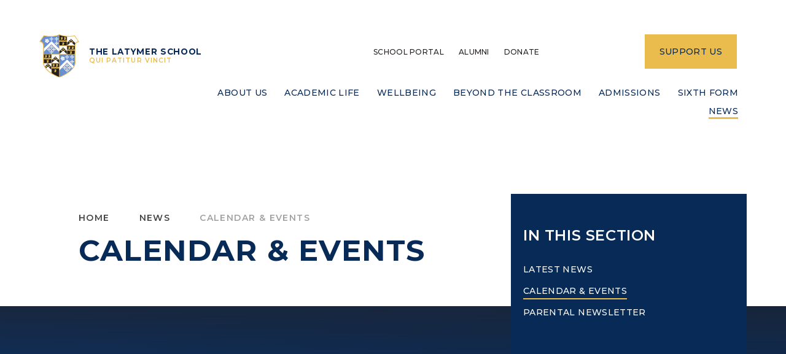

--- FILE ---
content_type: text/css
request_url: https://www.latymer.co.uk/_site/css/main.css?cache=260112
body_size: 82803
content:
@charset "UTF-8";
/*! normalize.css v1.1.2 | MIT License | git.io/normalize */article,aside,details,figcaption,figure,footer,header,hgroup,main,nav,section,summary{display:block}audio,canvas,video{display:inline-block;*display:inline;*zoom:1}audio:not([controls]){display:none;height:0}[hidden]{display:none}html{font-size:100%;-ms-text-size-adjust:100%;-webkit-text-size-adjust:100%}button,html,input,select,textarea{font-family:sans-serif}body{margin:0}a:focus{outline:thin dotted}a:active,a:hover{outline:0}h1{font-size:2em;margin:0.67em 0}h2{font-size:1.5em;margin:0.83em 0}h3{font-size:1.17em;margin:1em 0}h4{font-size:1em;margin:1.33em 0}h5{font-size:0.83em;margin:1.67em 0}h6{font-size:0.67em;margin:2.33em 0}abbr[title]{border-bottom:1px dotted}b,strong{font-weight:bold}blockquote{margin:1em 40px}dfn{font-style:italic}hr{-moz-box-sizing:content-box;-webkit-box-sizing:content-box;box-sizing:content-box;height:0}mark{background:#ff0;color:#000}p,pre{margin:1em 0}code,kbd,pre,samp{font-family:monospace, serif;_font-family:'courier new', monospace;font-size:1em}pre{white-space:pre;white-space:pre-wrap;word-wrap:break-word}q{quotes:none}q:after,q:before{content:'';content:none}small{font-size:80%}sub,sup{font-size:75%;line-height:0;position:relative;vertical-align:baseline}sup{top:-0.5em}sub{bottom:-0.25em}dl,menu,ol,ul{margin:1em 0}dd{margin:0 0 0 40px}menu,ol,ul{padding:0 0 0 40px}nav ol,nav ul{list-style:none;list-style-image:none}img{border:0;-ms-interpolation-mode:bicubic}svg:not(:root){overflow:hidden}figure{margin:0}form{margin:0}fieldset{border:1px solid #c0c0c0;margin:0;padding:0.35em 0.625em 0.75em}legend{border:0;padding:0;white-space:normal;*margin-left:-7px}button,input,select,textarea{font-size:100%;margin:0;vertical-align:baseline;*vertical-align:middle}button,input{line-height:normal}button,select{text-transform:none}button,html input[type=button],input[type=reset],input[type=submit]{-webkit-appearance:button;cursor:pointer;*overflow:visible}button[disabled],html input[disabled]{cursor:default}input[type=checkbox],input[type=radio]{-webkit-box-sizing:border-box;box-sizing:border-box;padding:0;*height:13px;*width:13px}input[type=search]{-webkit-appearance:textfield;-webkit-box-sizing:content-box;-moz-box-sizing:content-box;box-sizing:content-box}input[type=search]::-webkit-search-cancel-button,input[type=search]::-webkit-search-decoration{-webkit-appearance:none}button::-moz-focus-inner,input::-moz-focus-inner{border:0;padding:0}textarea{overflow:auto;vertical-align:top}table{border-collapse:collapse;border-spacing:0}body{font-size:100%}.mason,body,html{width:100%;height:100%}body{background:#CCCCCC}.mason *,.mason :after,.mason :before{-webkit-box-sizing:border-box;box-sizing:border-box;*behavior:url("/_includes/polyfills/boxsizing.htc")}.mason--resizing *{-webkit-transition:none;-o-transition:none;transition:none}.mason{width:1024px;min-height:100%;height:auto!important;height:100%;margin:0 auto;clear:both;position:relative;overflow:hidden;background:#FFFFFF}@media (min-width:0px){.mason{width:auto}}.mason{color:#444444;font-family:"Montserrat", sans-serif}button,input,select,textarea{font-family:"Montserrat", sans-serif}.video{max-width:100%;position:relative;background:#000}.video iframe{width:100%;height:100%;position:absolute;border:0}.region h1,.region h2,.region h3,.region h4,.region h5,.region h6{color:#444444;font-family:"Montserrat", sans-serif;font-weight:normal;line-height:1.5em}.region a{color:#4587D0;text-decoration:none}.region hr{width:100%;height:0;margin:0;border:0;border-bottom:1px solid #E0E0E0}.region iframe,.region img{max-width:100%}.region img{height:auto!important}.region img[data-fill]{max-width:none}.region figure{max-width:100%;padding:2px;margin:1em 0;border:1px solid #E0E0E0;background:#F8F8F8}.region figure img{clear:both}.region figure figcaption{clear:both}.region blockquote{margin:1em 0;padding:0 0 0 1em}.region table{max-width:100%;margin:1em 0;clear:both;border:1px solid #E0E0E0;background:#F8F8F8}.region td,.region th{text-align:left;padding:0.25em 0.5em;border:1px solid #E0E0E0}.region label{margin-right:.5em;display:block}.region legend{padding:0 .5em}.region label em,.region legend em{color:#CF1111;font-style:normal;margin-left:.2em}.region input{max-width:100%}.region input[type=number],.region input[type=password],.region input[type=text]{width:18em;height:2em;display:block;padding:0 0 0 .5em;border:1px solid #E0E0E0}.region input[type=checkbox],.region input[type=radio]{width:1em;height:1em;margin:.4em}.region textarea{max-width:100%;display:block;padding:.5em;border:1px solid #E0E0E0}.region select{max-width:100%;width:18em;height:2em;padding:.2em;border:1px solid #E0E0E0}.region select[size]{height:auto;padding:.2em}.region fieldset{border-color:#E0E0E0}.captcha{display:block;margin:0 0 1em}.captcha__help{max-width:28em}.captcha__help--extended{max-width:26em}.captcha__elements{width:200px}.btn{height:auto;margin-top:-1px;display:inline-block;padding:0 1em;color:#4587D0;line-height:2.8em;letter-spacing:1px;text-decoration:none;text-transform:uppercase;border:1px solid #4587D0;background:transparent;-webkit-transition:background .4s, color .4s;-o-transition:background .4s, color .4s;transition:background .4s, color .4s}.btn:focus,.btn:hover{color:#FFF;background:#4587D0}.btn__icon,.btn__text{float:left;margin:0 0.2em;line-height:inherit}.btn__icon{font-size:1.5em;margin-top:-2px}.btn--disabled{color:#999;border-color:#999;cursor:default}.btn--disabled:focus,.btn--disabled:hover{color:#999;background:transparent}.access__anchor,.anchor{visibility:hidden;position:absolute;top:0}#forumUpdateForm fieldset{margin:1em 0}#forumUpdateForm .cmsForm__field{display:block;clear:both}.mason--admin .access__anchor,.mason--admin .anchor{margin-top:-110px}.ui_toolbar{clear:both;margin:1em 0;line-height:2.1em}.ui_toolbar:after,.ui_toolbar:before{content:'';display:table}.ui_toolbar:after{clear:both}.lte-ie7 .ui_toolbar{zoom:1}.ui_left>*,.ui_right>*,.ui_toolbar>*{margin:0 .5em 0 0;float:left}.ui_right>:last-child,.ui_toolbar>:last-child{margin-right:0}.ui_left{float:left}.ui_right{float:right;margin-left:.5em}.ui_button,.ui_select,.ui_tag{margin:0 .5em 0 0;position:relative;float:left;text-align:left}.ui_button,.ui_select>div,.ui_tag{height:2.1em;padding:0 .6em;position:relative;font-size:1em;white-space:nowrap;color:#444444!important;line-height:2.1em;border:1px solid;border-color:rgba(0, 0, 0, 0.15) rgba(0, 0, 0, 0.15) rgba(0, 0, 0, 0.25);border-radius:0px;background-color:#F8F8F8;background-image:none}.ui_button:hover,.ui_select:hover>div{background-color:#E0E0E0}.ui_button.ui_button--selected,.ui_select.ui_select--selected>div{background-color:#E0E0E0}.ui_button.ui_button--disabled,.ui_select.ui_select--disabled>div{cursor:default;color:rgba(68, 68, 68, 0.25)!important;background-color:#F8F8F8}.ui_button{margin:0 .3em 0 0;cursor:pointer;outline:none!important;text-decoration:none;-webkit-transition:background .3s;-o-transition:background .3s;transition:background .3s}.ui_card{padding:1em;display:block;text-align:left;color:#444444;background-color:#F8F8F8;border:1px solid!important;border-color:rgba(0, 0, 0, 0.15) rgba(0, 0, 0, 0.15) rgba(0, 0, 0, 0.25)!important;border-radius:0px}.ui_card:after,.ui_card:before{content:'';display:table;clear:both}.ui_card--void{padding:0;overflow:hidden}.ui_card--void>*{margin:-1px -2px -1px -1px}.ui_card__img{margin:0 -1em;display:block;overflow:hidden;border:2px solid #F8F8F8}.ui_card__img--top{margin:-1em -1em 0;border-radius:0px 0px 0 0}.ui_card__img--full{margin:-1em;border-radius:0px}.ui_txt{margin:0 0 0.8em;font-weight:300;line-height:1.6em}.ui_txt__title{margin:0.66667em 0;font-size:1.2em;font-weight:400;line-height:1.33333em}.ui_txt__bold{margin:0.8em 0;font-weight:400}.ui_txt__sub{margin:-1em 0 1em;font-size:0.8em;font-weight:300;line-height:2em}.ui_txt__content{font-size:0.9em;line-height:1.77778em}.ui_txt__content *{display:inline;margin:0}.ui_txt--truncate_3,.ui_txt--truncate_4,.ui_txt--truncate_5,.ui_txt--truncate_6,.ui_txt--truncate_7,.ui_txt--truncate_8,.ui_txt--truncate_9{position:relative;overflow:hidden}.ui_txt--truncate_3:after,.ui_txt--truncate_4:after,.ui_txt--truncate_5:after,.ui_txt--truncate_6:after,.ui_txt--truncate_7:after,.ui_txt--truncate_8:after,.ui_txt--truncate_9:after{content:'';width:50%;height:1.6em;display:block;position:absolute;right:0;bottom:0;background:-webkit-gradient(linear, left top, right top, from(rgba(248, 248, 248, 0)), to(#f8f8f8));background:-webkit-linear-gradient(left, rgba(248, 248, 248, 0), #f8f8f8);background:-o-linear-gradient(left, rgba(248, 248, 248, 0), #f8f8f8);background:linear-gradient(to right, rgba(248, 248, 248, 0), #f8f8f8)}.ui_txt--truncate_3{height:4.8em}.ui_txt--truncate_3 .ui_txt__title{max-height:1.33333em;overflow:hidden}.ui_txt--truncate_4{height:6.4em}.ui_txt--truncate_4 .ui_txt__title{max-height:2.66667em;overflow:hidden}.ui_txt--truncate_5{height:8em}.ui_txt--truncate_5 .ui_txt__title{max-height:4em;overflow:hidden}.ui_txt--truncate_6{height:9.6em}.ui_txt--truncate_6 .ui_txt__title{max-height:5.33333em;overflow:hidden}.ui_txt--truncate_7{height:11.2em}.ui_txt--truncate_7 .ui_txt__title{max-height:6.66667em;overflow:hidden}.ui_txt--truncate_8{height:12.8em}.ui_txt--truncate_8 .ui_txt__title{max-height:8em;overflow:hidden}.ui_txt--truncate_9{height:14.4em}.ui_txt--truncate_9 .ui_txt__title{max-height:9.33333em;overflow:hidden}.ui_select{padding:0}.ui_select>div{padding:0 1.5em 0 .6em;cursor:pointer;outline:none!important;text-decoration:none;-webkit-transition:background .3s;-o-transition:background .3s;transition:background .3s}.ui_select>div:after{content:'';display:block;position:absolute;right:.6em;top:50%;margin-top:-2px;border:4px solid;border-left-color:transparent;border-right-color:transparent;border-bottom-color:transparent}.ui_select>ul{padding:0;margin:.75em 0 0;display:none;list-style:none;overflow:hidden;background:#fff;position:absolute;z-index:8;top:100%;right:0}.ui_select>ul li{height:2.1em;padding:.15em;clear:both;position:relative;border-bottom:1px solid #ddd}.ui_select>ul li span{width:.6em;height:.6em;margin:.6em;float:left}.ui_select>ul li label{margin:0 3.6em 0 1.8em;display:block;white-space:nowrap}.ui_select>ul li input{position:absolute;top:50%;right:0.15em;-webkit-transform:translate(0, -50%);-ms-transform:translate(0, -50%);transform:translate(0, -50%)}.ui_select--selected>ul{display:block}.ui_group{float:left;margin:0 .3em 0 0}.ui_group .ui_button{float:left;margin:0;border-radius:0;border-left-color:rgba(255, 255, 255, 0.15)}.ui_group .ui_button:first-child{border-radius:0px 0 0 0px;border-left-color:rgba(0, 0, 0, 0.15)}.ui_group .ui_button:last-child{border-radius:0 0px 0px 0}.ui_icon{height:.5em;font-size:2em;line-height:.5em;display:inline-block;font-family:"Courier New", Courier, monospace}.ui_icon--prev:after{content:"\02039";font-weight:bold}.ui_icon--next:after{content:"\0203A";font-weight:bold}.ui-tooltip{-webkit-box-shadow:0 0 5px #aaa;box-shadow:0 0 5px #aaa;max-width:300px;padding:8px;position:absolute;z-index:9999;font-size:95%;line-height:1.2}.content__path,.content__share .content__share__list,.reset__ul,.subnav__list{margin:0;padding:0;list-style:none;z-index:1}.reset__a{text-decoration:none;color:inherit}.reset__button{padding:0;margin:0;background:transparent;border:0;outline:0}.parent{position:relative;width:100%;overflow:hidden}.container{display:flow-root;position:relative;width:100%}@media (-ms-high-contrast:active),(-ms-high-contrast:none){.container:after,.container:before{content:"";display:table}.container:after{clear:both}.lte-ie7 .container{zoom:1}}.center{position:relative;width:90%;max-width:1170px;margin-right:auto;margin-left:auto;float:none;margin-right:auto;margin-left:auto;max-width:1270px}.center:after,.center:before{content:"";display:table}.center:after{clear:both}.lte-ie7 .center{zoom:1}@media (min-width:1409.7px) and (min-width:1409.7px){.spread--both{padding-left:calc(50% - 635px);padding-right:calc(50% - 635px)}}@media (min-width:1409.7px) and (min-width:1409.7px){.spread--left{padding-left:calc(50% - 635px)}}@media (min-width:1409.7px) and (min-width:1409.7px){.spread--right{padding-right:calc(50% - 635px)}}.inline{display:inline-block;vertical-align:top}.block{display:block}.cover{position:absolute;top:0;left:0;right:0;bottom:0}.f__uppercase{text-transform:uppercase}.f__display{font-family:"Montserrat", sans-serif}.f__center{text-align:center}.f__left{text-align:left}.f__right{text-align:right}.col__pri,.content__region a{color:#082A57}.col__sec{color:#EABC4D}.col__ter{color:#D8D8D8}.col__white{color:#FFF}.bg__pri{background-color:#082A57}.bg__sec{background-color:#EABC4D}.bg__ter{background-color:#D8D8D8}.bg__white{background:#fff}.circle{position:relative;border-radius:50%;overflow:hidden;z-index:1}.none{display:none}.hide{width:0px;height:0px;position:absolute;overflow:hidden;left:200vw;font-size:0;visibility:hidden}.content__region{line-height:1.5;color:#444444}.content__region h2,.content__region h3,.content__region h4,.content__region h5,.content__region h6{color:#082A57;margin:1em 0 0;text-transform:uppercase}.content__region h2{font-size:1.5em}@media (min-width:1301px){.content__region h2{font-size:3em}}.content__region h3{font-size:1.375em}@media (min-width:1301px){.content__region h3{font-size:2.75em}}.content__region h4{font-size:1.25em}@media (min-width:1301px){.content__region h4{font-size:2.5em}}.content__region h5{font-size:1.125em}@media (min-width:1301px){.content__region h5{font-size:2.25em}}.content__region .intro{font-size:1.125em;margin:1.5em 0}.content__region a{text-decoration:underline;-webkit-text-decoration-color:rgba(8, 42, 87, 0.2);text-decoration-color:rgba(8, 42, 87, 0.2)}.content__region>img{max-width:100%;height:auto;border:1px solid #707070}.content__region img[style*=right]{margin:0 0 1em 1em}.content__region img[style*=left]{margin:0 1em 1em 0}.content__share{width:100%}.content__share .content__share__list{text-align:right}.content__share .content__share__list__icon{display:inline-block;font-size:1.3em;margin-left:5px;-webkit-transition:background .3s ease;-o-transition:background .3s ease;transition:background .3s ease}.content__share .content__share__list__icon a{display:block;width:45px;height:45px;line-height:45px;text-align:center;color:#fff;font-weight:300;border:1px solid}.content__share .content__share__list__icon--twitter{background:#1da1f2;border-color:#064870}.content__share .content__share__list__icon--twitter:hover{background:#4db5f5}.content__share .content__share__list__icon--facebook{background:#1877f2;border-color:#06326b}.content__share .content__share__list__icon--facebook:hover{background:#4893f5}.content__share .content__share__list__icon--linkedin{background:#007bb5;border-color:#00131c}.content__share .content__share__list__icon--linkedin:hover{background:#009ee8}.content__share .content__share__list__icon--email{background:rgba(68, 68, 68, 0)}.content__share .content__share__list__icon--email a{border-color:rgba(68, 68, 68, 0.3);color:#444444}.content__share .content__share__list__icon--email:hover{background:rgba(68, 68, 68, 0.1)}@-webkit-keyframes marquee{0%{-webkit-transform:translateX(100vw);transform:translateX(100vw)}to{-webkit-transform:translateX(-100%);transform:translateX(-100%)}}@keyframes marquee{0%{-webkit-transform:translateX(100vw);transform:translateX(100vw)}to{-webkit-transform:translateX(-100%);transform:translateX(-100%)}}@-webkit-keyframes spin{0%{-webkit-transform:rotate(0deg);transform:rotate(0deg)}to{-webkit-transform:rotate(360deg);transform:rotate(360deg)}}@keyframes spin{0%{-webkit-transform:rotate(0deg);transform:rotate(0deg)}to{-webkit-transform:rotate(360deg);transform:rotate(360deg)}}.f__12{font-size:0.75em}.f__14{font-size:0.875em}.f__16{font-size:1em}.f__20{font-size:1.25em}.f__22{font-size:1.375em}.f__26{font-size:1.625em}.f__30{font-size:1.875em}.f__32{font-size:2em}.fw__400{font-weight:400}.fw__500{font-weight:500}.fw__600{font-weight:600}.fw__700{font-weight:700}.fs__50{letter-spacing:0.05em}.fs__80{letter-spacing:0.08em}@-webkit-keyframes success{0%{opacity:0;-webkit-transform:translateX(-100%);transform:translateX(-100%)}50%{opacity:1;-webkit-transform:translateX(0%);transform:translateX(0%)}to{opacity:0;-webkit-transform:translateX(0%);transform:translateX(0%)}}@keyframes success{0%{opacity:0;-webkit-transform:translateX(-100%);transform:translateX(-100%)}50%{opacity:1;-webkit-transform:translateX(0%);transform:translateX(0%)}to{opacity:0;-webkit-transform:translateX(0%);transform:translateX(0%)}}[data-img][data-animation=fade] .lazy__load__img,[data-lazy][data-animation=fade] .lazy__load__img{opacity:0}[data-img][data-animation=fade].lazy--loaded .lazy__load__img,[data-lazy][data-animation=fade].lazy--loaded .lazy__load__img{opacity:1;-webkit-transition:opacity .5s ease;-o-transition:opacity .5s ease;transition:opacity .5s ease}[data-img][data-animation=scale] .lazy__load__img,[data-lazy][data-animation=scale] .lazy__load__img{opacity:0;-webkit-transform:scale(1.1);-ms-transform:scale(1.1);transform:scale(1.1)}[data-img][data-animation=scale].lazy--loaded .lazy__load__img,[data-lazy][data-animation=scale].lazy--loaded .lazy__load__img{opacity:1;-webkit-transform:scale(1);-ms-transform:scale(1);transform:scale(1);-webkit-transition:opacity .3s ease .2s, -webkit-transform .6s ease 0s;transition:opacity .3s ease .2s, -webkit-transform .6s ease 0s;-o-transition:opacity .3s ease .2s, transform .6s ease 0s;transition:opacity .3s ease .2s, transform .6s ease 0s;transition:opacity .3s ease .2s, transform .6s ease 0s, -webkit-transform .6s ease 0s}[data-img][data-swipe=ltr]:before,[data-img][data-swipe=rtl]:before,[data-lazy][data-swipe=ltr]:before,[data-lazy][data-swipe=rtl]:before{position:absolute;content:'';top:0;right:0;bottom:0;left:0;background:#082A57;-webkit-transform:scale(0, 1);-ms-transform:scale(0, 1);transform:scale(0, 1);z-index:2}[data-img][data-swipe=ltr].lazy--prep:before,[data-img][data-swipe=rtl].lazy--prep:before,[data-lazy][data-swipe=ltr].lazy--prep:before,[data-lazy][data-swipe=rtl].lazy--prep:before{-webkit-transform:scale(1, 1);-ms-transform:scale(1, 1);transform:scale(1, 1);-webkit-transition:-webkit-transform .3s ease 0s;transition:-webkit-transform .3s ease 0s;-o-transition:transform .3s ease 0s;transition:transform .3s ease 0s;transition:transform .3s ease 0s, -webkit-transform .3s ease 0s}[data-img][data-swipe=ltr].lazy--loaded:before,[data-img][data-swipe=rtl].lazy--loaded:before,[data-lazy][data-swipe=ltr].lazy--loaded:before,[data-lazy][data-swipe=rtl].lazy--loaded:before{-webkit-transform:scale(0, 1);-ms-transform:scale(0, 1);transform:scale(0, 1);-webkit-transform-origin:right center;-ms-transform-origin:right center;transform-origin:right center;-webkit-transition:-webkit-transform .3s ease .2s;transition:-webkit-transform .3s ease .2s;-o-transition:transform .3s ease .2s;transition:transform .3s ease .2s;transition:transform .3s ease .2s, -webkit-transform .3s ease .2s}[data-img][data-swipe=ltr]:before,[data-lazy][data-swipe=ltr]:before{-webkit-transform-origin:left center;-ms-transform-origin:left center;transform-origin:left center}[data-img][data-swipe=ltr].lazy--loaded:before,[data-lazy][data-swipe=ltr].lazy--loaded:before{-webkit-transform-origin:right center;-ms-transform-origin:right center;transform-origin:right center}[data-img][data-swipe=rtl]:before,[data-lazy][data-swipe=rtl]:before{-webkit-transform-origin:right center;-ms-transform-origin:right center;transform-origin:right center}[data-img][data-swipe=rtl].lazy--loaded:before,[data-lazy][data-swipe=rtl].lazy--loaded:before{-webkit-transform-origin:left center;-ms-transform-origin:left center;transform-origin:left center}[data-img][data-loading]:after,[data-lazy][data-loading]:after{position:absolute;content:'';top:-50%;right:-50%;bottom:-50%;left:-50%;content:attr(data-loading);display:-webkit-box;display:-ms-flexbox;display:flex;-webkit-box-orient:horizontal;-webkit-box-direction:normal;-ms-flex-direction:row;flex-direction:row;-ms-flex-wrap:nowrap;flex-wrap:nowrap;-webkit-box-pack:center;-ms-flex-pack:center;justify-content:center;-ms-flex-line-pack:stretch;align-content:stretch;-webkit-box-align:center;-ms-flex-align:center;align-items:center;font-family:'fontAwesome';font-size:2em;color:#fff;background:#082A57;z-index:7;-webkit-animation:spin 1.25s cubic-bezier(0.645, 0.045, 0.355, 1) infinite;animation:spin 1.25s cubic-bezier(0.645, 0.045, 0.355, 1) infinite;-webkit-animation-play-state:paused;animation-play-state:paused}[data-img][data-loading].lazy--prep:after,[data-lazy][data-loading].lazy--prep:after{-webkit-animation-play-state:running;animation-play-state:running}[data-img][data-loading].lazy--loaded:after,[data-lazy][data-loading].lazy--loaded:after{-webkit-animation-play-state:paused;animation-play-state:paused;opacity:0;-webkit-transition:opacity .3s ease;-o-transition:opacity .3s ease;transition:opacity .3s ease}[data-img] .lazy__load__img,[data-lazy] .lazy__load__img{background-size:cover;background-repeat:no-repeat;background-position:center}.lazy--loaded [data-img] .lazy__load__img,.lazy--loaded [data-lazy] .lazy__load__img{opacity:1}[data-img] img,[data-lazy] img{position:absolute;top:50%;left:50%;-webkit-transform:translate(-50%, -50%);-ms-transform:translate(-50%, -50%);transform:translate(-50%, -50%)}@supports ((-o-object-fit:cover) or (object-fit:cover)) and ((-o-object-fit:contain) or (object-fit:contain)){[data-img] img,[data-lazy] img{-o-object-fit:cover;object-fit:cover;-o-object-position:center;object-position:center;width:100%;height:100%;top:0;left:0;-webkit-transform:translate(0);-ms-transform:translate(0);transform:translate(0)}}[data-img][data-fill=false] img,[data-lazy][data-fill=false] img{-o-object-fit:none;object-fit:none}.lazy__swipe{overflow:hidden;-webkit-transform:scale(0, 1);-ms-transform:scale(0, 1);transform:scale(0, 1);-webkit-transition:-webkit-transform 0.3s cubic-bezier(0.785, 0.135, 0.15, 0.86);transition:-webkit-transform 0.3s cubic-bezier(0.785, 0.135, 0.15, 0.86);-o-transition:transform 0.3s cubic-bezier(0.785, 0.135, 0.15, 0.86);transition:transform 0.3s cubic-bezier(0.785, 0.135, 0.15, 0.86);transition:transform 0.3s cubic-bezier(0.785, 0.135, 0.15, 0.86), -webkit-transform 0.3s cubic-bezier(0.785, 0.135, 0.15, 0.86);z-index:12}.lazy--prep .lazy__swipe{-webkit-transform:scale(1);-ms-transform:scale(1);transform:scale(1)}.lazy--loaded .lazy__swipe{-webkit-transform:scale(0, 1);-ms-transform:scale(0, 1);transform:scale(0, 1);-webkit-transition-delay:.15s;-o-transition-delay:.15s;transition-delay:.15s}.subnav__grid{position:relative;padding:0 1em 1em}.subnav__grid__container{width:100%;max-width:1280px;margin:0 auto}.subnav__grid__item{position:relative;width:100%;max-height:220px;background:#000;margin:0 0 1em}.subnav__grid__item:before{content:'';display:block;visibility:hidden;padding-bottom:100%}.subnav__grid__item .subnav__grid__item__image{background:rgba(234, 188, 77, 0);-webkit-transition:background .3s ease;-o-transition:background .3s ease;transition:background .3s ease}.subnav__grid__item .subnav__grid__item__image.lazy--loaded .lazy__load__img{opacity:1;-webkit-transition:opacity .3s ease;-o-transition:opacity .3s ease;transition:opacity .3s ease}.subnav__grid__item a{display:-webkit-box;display:-ms-flexbox;display:flex;-webkit-box-align:end;-ms-flex-align:end;align-items:flex-end;-webkit-box-pack:start;-ms-flex-pack:start;justify-content:flex-start}.subnav__grid__item:hover .subnav__grid__item__image{background:#eabc4d}.subnav__grid__item:hover .subnav__grid__item__image .lazy__load__img{opacity:.2;-webkit-transition:opacity .3s ease;-o-transition:opacity .3s ease;transition:opacity .3s ease}.subnav__grid__item__flex{display:-webkit-box;display:-ms-flexbox;display:flex;-ms-flex-wrap:nowrap;flex-wrap:nowrap;-webkit-box-pack:start;-ms-flex-pack:start;justify-content:flex-start;-webkit-box-align:center;-ms-flex-align:center;align-items:center;position:relative;z-index:2;width:100%;background:rgba(8, 42, 87, 0.9);padding:1.450em 2em 1.750em}.subnav__grid__item__flex h3{margin:0;text-align:left;font-size:1em;text-transform:uppercase;font-weight:600;letter-spacing:0.025em;line-height:1.200em}@media (min-width:580px){.subnav__grid{display:-webkit-box;display:-ms-flexbox;display:flex;-webkit-box-orient:horizontal;-webkit-box-direction:normal;-ms-flex-direction:row;flex-direction:row;-ms-flex-wrap:wrap;flex-wrap:wrap;-webkit-box-pack:start;-ms-flex-pack:start;justify-content:flex-start;-ms-flex-line-pack:stretch;align-content:stretch;-webkit-box-align:start;-ms-flex-align:start;align-items:flex-start}.subnav__grid__item{width:calc(50% - 1em);max-height:none;margin:.5em}.subnav__grid__item__flex h3{font-size:1.250em}}@media (min-width:850px){.subnav__grid__item{width:calc(33.33333% - 1em);max-height:none}}@media (min-width:1025px){.subnav__grid__item{width:calc(33.33333% - 1em);-webkit-box-flex:0;-ms-flex:0 1 auto;flex:0 1 auto}}@media (min-width:1301px){.subnav__grid__item{width:calc(33.33333% - 1em);-webkit-box-flex:0;-ms-flex:0 1 auto;flex:0 1 auto}}.related__container{margin:.5em 0}.related__item{position:relative;width:100%;max-height:200px;margin:.5em 0;background:#000;-webkit-transition:background .4s ease;-o-transition:background .4s ease;transition:background .4s ease}.related__item:before{content:'';display:block;visibility:hidden;padding-bottom:68.75%}.related__item:hover{background:#EABC4D}.related__item:hover .related__item__img{-webkit-transform:scale(1.1);-ms-transform:scale(1.1);transform:scale(1.1)}.related__item__content{display:-webkit-box;display:-ms-flexbox;display:flex;-webkit-box-orient:vertical;-webkit-box-direction:normal;-ms-flex-direction:column;flex-direction:column;-ms-flex-wrap:wrap;flex-wrap:wrap;-webkit-box-pack:center;-ms-flex-pack:center;justify-content:center;-ms-flex-line-pack:stretch;align-content:stretch;-webkit-box-align:center;-ms-flex-align:center;align-items:center;padding:1em 2em}.related__item__content h3{margin:0;line-height:1.25em}.related__item__image{-webkit-transform:scale(1);-ms-transform:scale(1);transform:scale(1);opacity:.75;-webkit-transition:opacity .4s ease, -webkit-transform .4s ease, -webkit-filter .4s ease;transition:opacity .4s ease, -webkit-transform .4s ease, -webkit-filter .4s ease;-o-transition:opacity .4s ease, transform .4s ease, filter .4s ease;transition:opacity .4s ease, transform .4s ease, filter .4s ease;transition:opacity .4s ease, transform .4s ease, filter .4s ease, -webkit-transform .4s ease, -webkit-filter .4s ease}.related__item__image[data-img=""]{opacity:.5}@media (min-width:850px){.related__item{max-height:none}}.urgent{background:#c80505;display:-webkit-box;display:-ms-flexbox;display:flex;-webkit-box-orient:horizontal;-webkit-box-direction:normal;-ms-flex-direction:row;flex-direction:row;-ms-flex-wrap:nowrap;flex-wrap:nowrap;-webkit-box-pack:start;-ms-flex-pack:start;justify-content:flex-start;-ms-flex-line-pack:stretch;align-content:stretch;-webkit-box-align:center;-ms-flex-align:center;align-items:center;padding:0 5%}.urgent__item__title{position:relative;margin-right:1em}.urgent__item__title .fa,.urgent__item__title .svg-inline--fa{font-size:1.2em;margin-right:.35em}.urgent__close{display:none;position:absolute;width:40px;height:40px;line-height:40px;text-align:center;color:#c80505;background:#fff;right:1em;top:0;bottom:0;margin:auto;border:0;z-index:3;border-radius:50%}@media (min-width:769px){.urgent[data-urgent*=fixed]{position:fixed;left:0;bottom:0;z-index:200;-webkit-transform:translateY(0);-ms-transform:translateY(0);transform:translateY(0);padding-right:56px;-webkit-transition:-webkit-transform 350ms ease;transition:-webkit-transform 350ms ease;-o-transition:transform 350ms ease;transition:transform 350ms ease;transition:transform 350ms ease, -webkit-transform 350ms ease}.urgent[data-urgent*=fixed] .urgent__close{display:block}.urgent.urgent--hide{-webkit-transform:translateY(200%);-ms-transform:translateY(200%);transform:translateY(200%)}.urgent[data-urgent*=marquee]:after{position:absolute;content:'';top:0;right:0;bottom:0;left:auto;width:150px;background:#c80505;background:-webkit-linear-gradient(-180deg, #c80505, rgba(200, 5, 5, 0));background:-webkit-gradient(linear, right top, left top, from(#c80505), to(rgba(200, 5, 5, 0)));background:-webkit-linear-gradient(right, #c80505, rgba(200, 5, 5, 0));background:-o-linear-gradient(right, #c80505, rgba(200, 5, 5, 0));background:linear-gradient(270deg, #c80505, rgba(200, 5, 5, 0));z-index:2}.urgent[data-urgent*=marquee] .urgent__list{width:auto;display:inline-block;white-space:nowrap;-webkit-animation:marquee 20s linear infinite;animation:marquee 20s linear infinite}.urgent[data-urgent*=marquee] .urgent__list:hover{-webkit-animation-play-state:paused;animation-play-state:paused}.urgent[data-urgent*=marquee] .urgent__item{display:inline-block;vertical-align:top;padding-right:100px}.urgent__item__title{overflow:hidden;width:100%;white-space:nowrap;-o-text-overflow:ellipsis;text-overflow:ellipsis}}.lte-ie8 .urgent[data-urgent*=fixed]{position:fixed;left:0;bottom:0;z-index:200;-webkit-transform:translateY(0);-ms-transform:translateY(0);transform:translateY(0);padding-right:56px;-webkit-transition:-webkit-transform 350ms ease;transition:-webkit-transform 350ms ease;-o-transition:transform 350ms ease;transition:transform 350ms ease;transition:transform 350ms ease, -webkit-transform 350ms ease}.lte-ie8 .urgent[data-urgent*=fixed] .urgent__close{display:block}.lte-ie8 .urgent.urgent--hide{-webkit-transform:translateY(200%);-ms-transform:translateY(200%);transform:translateY(200%)}.lte-ie8 .urgent[data-urgent*=marquee]:after{position:absolute;content:'';top:0;right:0;bottom:0;left:auto;width:150px;background:#c80505;background:-webkit-linear-gradient(-180deg, #c80505, rgba(200, 5, 5, 0));background:-webkit-gradient(linear, right top, left top, from(#c80505), to(rgba(200, 5, 5, 0)));background:-webkit-linear-gradient(right, #c80505, rgba(200, 5, 5, 0));background:-o-linear-gradient(right, #c80505, rgba(200, 5, 5, 0));background:linear-gradient(270deg, #c80505, rgba(200, 5, 5, 0));z-index:2}.lte-ie8 .urgent[data-urgent*=marquee] .urgent__list{width:auto;display:inline-block;white-space:nowrap;-webkit-animation:marquee 20s linear infinite;animation:marquee 20s linear infinite}.lte-ie8 .urgent[data-urgent*=marquee] .urgent__list:hover{-webkit-animation-play-state:paused;animation-play-state:paused}.lte-ie8 .urgent[data-urgent*=marquee] .urgent__item{display:inline-block;vertical-align:top;padding-right:100px}.lte-ie8 .urgent__item__title{overflow:hidden;width:100%;white-space:nowrap;-o-text-overflow:ellipsis;text-overflow:ellipsis}.owl-stage-outer{width:100%;position:relative;-webkit-transform:translate3d(0, 0, 0);transform:translate3d(0, 0, 0)}.owl-stage{position:relative;-ms-touch-action:pan-Y;display:-webkit-box;display:-ms-flexbox;display:flex}.owl-item{position:relative;min-height:1px;-webkit-backface-visibility:hidden;-webkit-tap-highlight-color:transparent;-webkit-touch-callout:none;-webkit-user-select:none;-moz-user-select:none;-ms-user-select:none;user-select:none}.owl-dot{cursor:pointer}.owl-nav{display:none}.access{width:100%;height:0;overflow:hidden;position:relative}.header__extras,.menu__extras{display:-webkit-box;display:-ms-flexbox;display:flex;-webkit-box-orient:horizontal;-webkit-box-direction:normal;-ms-flex-direction:row;flex-direction:row;-ms-flex-wrap:nowrap;flex-wrap:nowrap;-webkit-box-pack:end;-ms-flex-pack:end;justify-content:flex-end;-ms-flex-line-pack:stretch;align-content:stretch;-webkit-box-align:center;-ms-flex-align:center;align-items:center;padding:1em}.social__links{display:-webkit-box;display:-ms-flexbox;display:flex;-webkit-box-align:center;-ms-flex-align:center;align-items:center;-webkit-box-pack:center;-ms-flex-pack:center;justify-content:center}.social__links__item{padding:8px;color:#fff;opacity:0.3;-webkit-transition:0.4s;-o-transition:0.4s;transition:0.4s}.social__links__item:hover{opacity:1}.social__links__item[href=""]{display:none}.menu__quicklinks__item a{font-size:0.750em;font-weight:500;letter-spacing:0.025em;text-transform:uppercase;line-height:1.250em;padding:0.4em 0;-webkit-transition:0.4s;-o-transition:0.4s;transition:0.4s}.menu__quicklinks__item a:hover{color:#EABC4D}.search__container{width:35px;position:relative}.search__container:hover .find__button{background-color:#EABC4D}.search__container__flex{display:-webkit-box;display:-ms-flexbox;display:flex;-webkit-box-orient:horizontal;-webkit-box-direction:normal;-ms-flex-direction:row;flex-direction:row;-ms-flex-wrap:nowrap;flex-wrap:nowrap;-webkit-box-pack:start;-ms-flex-pack:start;justify-content:flex-start;-ms-flex-line-pack:stretch;align-content:stretch;-webkit-box-align:stretch;-ms-flex-align:stretch;align-items:stretch}.menu__extras__form{-webkit-box-flex:1;-ms-flex-positive:1;flex-grow:1;height:35px;width:35px;position:relative;z-index:2}.menu__extras__form input{right:0;left:auto;height:100%;background:#EABC4D;color:#082A57;padding:0 1em 0 1em;border:0;border-radius:50px;opacity:0;width:40px;-webkit-transition:opacity .3s ease, width .3s ease;-o-transition:opacity .3s ease, width .3s ease;transition:opacity .3s ease, width .3s ease}.menu__extras__form input::-webkit-input-placeholder{color:#082A57}.menu__extras__form input:-ms-input-placeholder{color:#082A57}.menu__extras__form input::-ms-input-placeholder{color:#082A57}.menu__extras__form input::placeholder{color:#082A57}.menu__extras__form input:active,.menu__extras__form input:focus{outline-color:rgba(234, 188, 77, 0.1);width:280px;opacity:1;-webkit-transition:opacity .1s ease, width .3s ease;-o-transition:opacity .1s ease, width .3s ease;transition:opacity .1s ease, width .3s ease}.menu__extras__form button{position:relative;z-index:2;height:35px;width:35px;color:#fff;display:none}.find__button{height:35px;width:35px;position:absolute;right:0;top:0;background:transparent;color:#fff;-webkit-transition:0.4s;-o-transition:0.4s;transition:0.4s}@media (max-width:1049px){.header{display:-webkit-box;display:-ms-flexbox;display:flex;-webkit-box-orient:horizontal;-webkit-box-direction:reverse;-ms-flex-direction:row-reverse;flex-direction:row-reverse;-ms-flex-wrap:nowrap;flex-wrap:nowrap;-webkit-box-pack:justify;-ms-flex-pack:justify;justify-content:space-between;-ms-flex-line-pack:stretch;align-content:stretch;-webkit-box-align:center;-ms-flex-align:center;align-items:center;position:absolute;top:0;left:0;width:100%;z-index:99}.header__logo img{width:100px;max-width:15vw}.header__logo .header__logo__text{font-size:0.8em}.mason--inner .header__logo .header__logo__text h1{color:#082A57}.menu__btn{display:inline-block;position:relative;height:50px;width:50px;border-radius:40px;display:block;z-index:2;-ms-flex-negative:0;flex-shrink:0;-webkit-transform:translateX(0);-ms-transform:translateX(0);transform:translateX(0);-webkit-transition:-webkit-transform .3s ease;transition:-webkit-transform .3s ease;-o-transition:transform .3s ease;transition:transform .3s ease;transition:transform .3s ease, -webkit-transform .3s ease}.mason--sticky .menu__btn{-webkit-transform:translateY(-100%);-ms-transform:translateY(-100%);transform:translateY(-100%)}.mason--scrollingup .menu__btn{-webkit-transform:translateX(0);-ms-transform:translateX(0);transform:translateX(0)}.menu__btn__text--open{height:1.1em;line-height:1;margin:auto;padding:0;overflow:hidden;display:-webkit-box;display:-ms-flexbox;display:flex;-webkit-box-orient:horizontal;-webkit-box-direction:normal;-ms-flex-direction:row;flex-direction:row;-ms-flex-wrap:nowrap;flex-wrap:nowrap;-webkit-box-pack:center;-ms-flex-pack:center;justify-content:center;-ms-flex-line-pack:stretch;align-content:stretch;-webkit-box-align:center;-ms-flex-align:center;align-items:center;-webkit-transition:opacity .3s ease, -webkit-transform .3s ease;transition:opacity .3s ease, -webkit-transform .3s ease;-o-transition:transform .3s ease, opacity .3s ease;transition:transform .3s ease, opacity .3s ease;transition:transform .3s ease, opacity .3s ease, -webkit-transform .3s ease}.menu__btn__text--open span{display:inline-block;vertical-align:middle;margin-left:10px}.menu__btn__text--close{display:none}.mobile__menu__bg{position:absolute;top:0;right:100%;left:auto;width:100vw;visibility:hidden;opacity:0;background:rgba(0, 0, 0, 0.85);-webkit-transition:opacity .3s ease, visibility 0s ease .3s;-o-transition:opacity .3s ease, visibility 0s ease .3s;transition:opacity .3s ease, visibility 0s ease .3s}.mason--menu .mobile__menu__bg{visibility:visible;opacity:1;-webkit-transition-delay:0s;-o-transition-delay:0s;transition-delay:0s}.menu{top:0;position:fixed;display:block;top:0;bottom:0;width:80%;max-width:350px;right:0;background:#fff;visibility:hidden;-webkit-transform:translateX(100%);-ms-transform:translateX(100%);transform:translateX(100%);z-index:10;-webkit-transition:visibility 0s ease .3s, -webkit-transform .3s ease;transition:visibility 0s ease .3s, -webkit-transform .3s ease;-o-transition:transform .3s ease, visibility 0s ease .3s;transition:transform .3s ease, visibility 0s ease .3s;transition:transform .3s ease, visibility 0s ease .3s, -webkit-transform .3s ease}.mason--admin .menu{top:110px}.mason--preview .menu{top:110px}.mason--secure .menu{top:40px}.menu:after{position:absolute;content:'';top:2em;right:100%;bottom:auto;left:auto;content:"\f00d";font-family:'fontAwesome';background:#082A57;font-weight:300;font-size:1.25em;width:50px;height:50px;padding-left:5px;color:#fff;border-top-left-radius:40px;border-bottom-left-radius:40px;display:-webkit-box;display:-ms-flexbox;display:flex;-webkit-box-orient:horizontal;-webkit-box-direction:normal;-ms-flex-direction:row;flex-direction:row;-ms-flex-wrap:nowrap;flex-wrap:nowrap;-webkit-box-pack:center;-ms-flex-pack:center;justify-content:center;-ms-flex-line-pack:stretch;align-content:stretch;-webkit-box-align:center;-ms-flex-align:center;align-items:center;pointer-events:none;-webkit-transform:translateX(100%);-ms-transform:translateX(100%);transform:translateX(100%);-webkit-transition:-webkit-transform .3s ease;transition:-webkit-transform .3s ease;-o-transition:transform .3s ease;transition:transform .3s ease;transition:transform .3s ease, -webkit-transform .3s ease}.mason--menu .menu{visibility:visible;-webkit-transform:translateX(0px);-ms-transform:translateX(0px);transform:translateX(0px);-webkit-transition-delay:0s;-o-transition-delay:0s;transition-delay:0s}.mason--menu .menu:after{-webkit-transform:translateX(0);-ms-transform:translateX(0);transform:translateX(0);-webkit-transition-delay:.1s;-o-transition-delay:.1s;transition-delay:.1s}.menu__sidebar{position:absolute;right:0;left:0;bottom:16em;top:1em;overflow:hidden;overflow-y:auto;background:inherit;z-index:3;scrollbar-width:thin;scrollbar-color:#041328 #1157b4;-ms-overflow-style:-ms-autohiding-scrollbar}.menu__sidebar::-webkit-scrollbar{width:10px}.menu__sidebar::-webkit-scrollbar-track{background-color:#1157b4;border-radius:10px}.menu__sidebar::-webkit-scrollbar-thumb{border-radius:10px;background-color:#041328}.menu__list{text-align:left;width:100%}.menu__list__item{position:relative;width:100%;color:#444444;border-bottom:1px solid rgba(0, 0, 0, 0.1)}.menu__list__item--selected{color:#082A57}.menu__list__item__link{padding:1em 2em 1em 4.0625em}.menu__list__item__button{display:none;top:0px;left:0em;width:3.75em;height:3.2em;position:absolute;color:inherit}.menu__list__item__button svg{position:absolute;top:0;right:1em;bottom:0;font-size:1.5em;width:0.625em;height:0.625em;margin:auto;-webkit-transform:rotate(0deg);-ms-transform:rotate(0deg);transform:rotate(0deg);-webkit-transition:-webkit-transform .3s ease;transition:-webkit-transform .3s ease;-o-transition:transform .3s ease;transition:transform .3s ease;transition:transform .3s ease, -webkit-transform .3s ease}.menu__list__item--expand .menu__list__item__button svg{-webkit-transform:rotate(180deg);-ms-transform:rotate(180deg);transform:rotate(180deg)}.menu__list__item--subitems>.menu__list__item__button{display:block}.menu__list__item__sub{background:rgba(0, 0, 0, 0.1);padding:1em 0;margin:0;display:none}.menu__list__item__sub .menu__list__item{border:0}.menu__list__item__sub .menu__list__item__link{padding:0.75em 2em 0.75em 5.625em;text-transform:none;font-size:.95em}.menu__extras{position:absolute;bottom:0;right:0;width:100%;z-index:3;background:#082A57}.search__container__button{display:none!important}}@media (min-width:1050px){.mason{padding-top:0px}.menu__btn{display:none}.header__extras,.menu__extras{padding:0}.header.header__flex{display:-webkit-box;display:-ms-flexbox;display:flex;-webkit-box-orient:horizontal;-webkit-box-direction:reverse;-ms-flex-direction:row-reverse;flex-direction:row-reverse;-ms-flex-wrap:nowrap;flex-wrap:nowrap;-webkit-box-pack:justify;-ms-flex-pack:justify;justify-content:space-between;-ms-flex-line-pack:stretch;align-content:stretch;-webkit-box-align:start;-ms-flex-align:start;align-items:flex-start;background:transparent;padding:56px 5%;-webkit-transition:background 0.4s, padding 0.4s;-o-transition:background 0.4s, padding 0.4s;transition:background 0.4s, padding 0.4s;position:fixed;left:0;width:100%;z-index:99;top:0}.mason--home .header.header__flex{top:0}.mason--admin .mason--home .header.header__flex{top:110px}.mason--preview .mason--home .header.header__flex{top:110px}.mason--secure .mason--home .header.header__flex{top:40px}.mason--admin .header.header__flex{top:110px}.mason--preview .header.header__flex{top:110px}.mason--secure .header.header__flex{top:40px}.mason--inner .header.header__flex{top:0}.mason--admin.mason--home .header.header__flex,.mason--admin.mason--sixth .header.header__flex{position:absolute;top:0}.header.header__flex.fixed{position:fixed;left:0;top:0;width:100%;z-index:99;background-color:#fff}.mason--prep:not(.mason--admin) .header.header__flex{padding:11px 5%;-webkit-box-align:center;-ms-flex-align:center;align-items:center;-webkit-box-shadow:0px 16px 40px rgba(2, 4, 20, 0.2);box-shadow:0px 16px 40px rgba(2, 4, 20, 0.2)}.mason--prep:not(.mason--admin) .header.header__flex .header__logo img{max-width:70px}.mason--prep:not(.mason--admin) .header.header__flex .menu__list{margin-top:0}.mason--prep:not(.mason--admin) .header.header__flex .menu__extras{margin-bottom:10px}.mason--home.mason--prep .header.header__flex{background-color:#082A57}.header.header__flex h1{color:#fff}.mason--inner .header.header__flex h1{color:#082A57}.header.header__flex .header__container{padding:0;-ms-flex-negative:0;flex-shrink:0}.header.header__flex .header__logo img{width:10vw;max-width:96px;-webkit-transition:0.4s;-o-transition:0.4s;transition:0.4s}}@media (min-width:1050px) and (max-width:1300px){.header.header__flex .header__logo img{width:65px}.header.header__flex .header__logo .header__logo__text{font-size:0.75em}}@media (min-width:1050px){.header[data-menu*=top]{padding-top:80px}.header[data-menu*=top] .menu{position:absolute}.header[data-menu*=flex] .menu{display:-webkit-box;display:-ms-flexbox;display:flex;-webkit-box-orient:horizontal;-webkit-box-direction:reverse;-ms-flex-direction:row-reverse;flex-direction:row-reverse;-ms-flex-wrap:nowrap;flex-wrap:nowrap;-webkit-box-pack:justify;-ms-flex-pack:justify;justify-content:space-between;-ms-flex-line-pack:stretch;align-content:stretch;-webkit-box-align:stretch;-ms-flex-align:stretch;align-items:stretch}.header[data-menu*=fixed]{padding-top:80px}.header[data-menu*=fixed][data-menu*=menu]{padding-top:160px}.header[data-menu*=fixed] .menu{position:absolute}.mason--prep .header[data-menu*=fixed] .menu{position:fixed;-webkit-transform:translateY(-110%);-ms-transform:translateY(-110%);transform:translateY(-110%);-webkit-box-shadow:0 3px 10px 0 rgba(0, 0, 0, 0.1);box-shadow:0 3px 10px 0 rgba(0, 0, 0, 0.1)}.mason--prep.mason--scrollingup .header[data-menu*=fixed] .menu{-webkit-transform:translateY(-110%);-ms-transform:translateY(-110%);transform:translateY(-110%);-webkit-transition:-webkit-transform .3s ease;transition:-webkit-transform .3s ease;-o-transition:transform .3s ease;transition:transform .3s ease;transition:transform .3s ease, -webkit-transform .3s ease}.mason--sticky .header[data-menu*=fixed] .menu,.mason--sticky.mason--scrollingup .header[data-menu*=fixed] .menu{-webkit-transform:translateY(0%);-ms-transform:translateY(0%);transform:translateY(0%);-webkit-transition:-webkit-transform .3s ease;transition:-webkit-transform .3s ease;-o-transition:transform .3s ease;transition:transform .3s ease;transition:transform .3s ease, -webkit-transform .3s ease}.mason--admin .header[data-menu*=fixed]{position:absolute}.header[data-header*=top]{position:absolute;top:0;left:0;width:100%;z-index:10}.header[data-header*=fixed]{position:fixed;top:0;left:0;width:100%;z-index:100}.mason--admin .header[data-header*=fixed]{position:absolute}.menu{position:relative;top:0;left:0;width:100%;z-index:200}.menu__sidebar{top:0;left:0;width:100%;background:none;padding:0}.menu__list{position:relative;display:-webkit-box;display:-ms-flexbox;display:flex;-webkit-box-align:center;-ms-flex-align:center;align-items:center;-webkit-box-pack:end;-ms-flex-pack:end;justify-content:flex-end;-ms-flex-wrap:wrap;flex-wrap:wrap;max-width:100%;margin-top:24px;-webkit-transition:margin 0.4s;-o-transition:margin 0.4s;transition:margin 0.4s}.menu__list>.menu__list__item{display:inline-block;text-align:center}.menu__list>.menu__list__item.menu__list__item--page_1{display:none}.menu__list>.menu__list__item>.menu__list__item__link{display:inline-block;text-align:center;padding-top:0.5em;padding-bottom:0.5em;text-transform:uppercase}.menu__list__item{display:block;position:relative}.menu__list__item__link{position:relative;padding:1em;color:#fff;font-weight:500;letter-spacing:0.025em;line-height:1.188em}}@media (min-width:1050px) and (min-width:769px){.menu__list__item__link{font-size:0.75em}}@media (min-width:1050px){.menu__list__item__link .lte-ie8{font-size:0.75em}}@media (min-width:1050px) and (min-width:1025px){.menu__list__item__link{font-size:0.875em}}@media (min-width:1050px) and (min-width:1301px){.menu__list__item__link{font-size:1em}}@media (min-width:1050px){.mason--inner .menu__list__item__link{color:#082A57}.menu__list__item__link span{position:relative;display:inline-block}.menu__list__item__link span:before{position:absolute;content:'';top:auto;right:0;bottom:-5px;left:0;height:3px;background:#EABC4D;-webkit-transform:scale(0, 1);-ms-transform:scale(0, 1);transform:scale(0, 1);-webkit-transition:-webkit-transform .3s ease;transition:-webkit-transform .3s ease;-o-transition:transform .3s ease;transition:transform .3s ease;transition:transform .3s ease, -webkit-transform .3s ease}.menu__list__item__button{display:none}.menu__list__item__sub{position:absolute;top:100%;left:0;padding:2em;margin:0;background:#061f40;width:150%;min-width:350px;max-width:100vw;visibility:hidden;opacity:0;display:block!important;-webkit-transform:translateY(-10px);-ms-transform:translateY(-10px);transform:translateY(-10px);-webkit-box-shadow:0 2px 3px 0 rgba(0, 0, 0, 0.25);box-shadow:0 2px 3px 0 rgba(0, 0, 0, 0.25);-webkit-transition:visibility 0s ease .15s, opacity .15s ease, -webkit-transform .15s ease;transition:visibility 0s ease .15s, opacity .15s ease, -webkit-transform .15s ease;-o-transition:visibility 0s ease .15s, transform .15s ease, opacity .15s ease;transition:visibility 0s ease .15s, transform .15s ease, opacity .15s ease;transition:visibility 0s ease .15s, transform .15s ease, opacity .15s ease, -webkit-transform .15s ease}.menu__list__item__sub.menu__list__item__sub--right{right:0;left:auto}.menu__list__item__sub .menu__list__item{display:inline-block;width:100%;text-align:left;vertical-align:top}.menu__list__item__sub .menu__list__item__link{color:#fff;-webkit-transition:color 350ms ease;-o-transition:color 350ms ease;transition:color 350ms ease}.menu__list__item__sub .menu__list__item__link:hover{color:#EABC4D}.menu__list__item__sub .menu__list__item__link:after{display:none}.menu__list__item__sub .menu__list__item__link span:before{display:none}.menu__list__item--selected>.menu__list__item__link span:before,.menu__list__item:hover>.menu__list__item__link span:before{-webkit-transform:scale(1, 1);-ms-transform:scale(1, 1);transform:scale(1, 1)}.menu__list__item--subitems:hover .menu__list__item__sub{visibility:visible;opacity:1;-webkit-transform:translateY(0px);-ms-transform:translateY(0px);transform:translateY(0px);-webkit-transition-delay:0s;-o-transition-delay:0s;transition-delay:0s;-webkit-transition-duration:.3s;-o-transition-duration:.3s;transition-duration:.3s;z-index:3}.menu__extras{width:auto;-ms-flex-negative:0;flex-shrink:0;background:none;padding-right:16px;-webkit-transition:opacity 0.4s, visibility 0.4s, margin 0.4s;-o-transition:opacity 0.4s, visibility 0.4s, margin 0.4s;transition:opacity 0.4s, visibility 0.4s, margin 0.4s}.menu__extras .button__link{margin-left:32px;-ms-flex-negative:0;flex-shrink:0}.menu__extras__links{display:-webkit-box;display:-ms-flexbox;display:flex;-webkit-box-align:center;-ms-flex-align:center;align-items:center;-webkit-box-pack:end;-ms-flex-pack:end;justify-content:flex-end;-ms-flex-wrap:wrap;flex-wrap:wrap}.menu__quicklinks{display:-webkit-inline-box;display:-ms-inline-flexbox;display:inline-flex;-webkit-box-align:center;-ms-flex-align:center;align-items:center;-webkit-box-pack:end;-ms-flex-pack:end;justify-content:flex-end;-ms-flex-wrap:wrap;flex-wrap:wrap}.menu__quicklinks__item{margin-left:24px}.mason--inner .menu__quicklinks__item a{color:#231F20}.mason--inner .menu__quicklinks__item a:hover{color:#EABC4D}.social__links{margin-left:40px}.mason--inner .social__links__item{color:#231F20}.search__container:hover .find__button{color:#231F20}.find__button{color:rgba(35, 31, 32, 0.25)}.mason--home .find__button,.mason--sixth .find__button{color:#fff}}.mason--inner .header{position:relative;top:0}.header__container{padding:1em 5%}.header__container{display:-webkit-box;display:-ms-flexbox;display:flex;-webkit-box-orient:horizontal;-webkit-box-direction:normal;-ms-flex-direction:row;flex-direction:row;-ms-flex-wrap:nowrap;flex-wrap:nowrap;-webkit-box-pack:start;-ms-flex-pack:start;justify-content:flex-start;-ms-flex-line-pack:stretch;align-content:stretch;-webkit-box-align:center;-ms-flex-align:center;align-items:center}.header__logo__text{margin-left:16px}.header__logo__text p{font-weight:600;font-size:0.875em;margin:0;letter-spacing:0.1em;line-height:1.286em}.header__title{margin:0;font-size:1em;letter-spacing:0.05em;line-height:1.227em}@media (min-width:1025px){.header__title{font-size:1.125em}}@media (min-width:1301px){.header__title{font-size:1.375em}}.header__logo{display:-webkit-box;display:-ms-flexbox;display:flex;-webkit-box-orient:horizontal;-webkit-box-direction:normal;-ms-flex-direction:row;flex-direction:row;-ms-flex-wrap:nowrap;flex-wrap:nowrap;-webkit-box-pack:start;-ms-flex-pack:start;justify-content:flex-start;-ms-flex-line-pack:stretch;align-content:stretch;-webkit-box-align:center;-ms-flex-align:center;align-items:center}.hero__support{padding:44px 20px}#support__title{margin:0 0 1em;font-size:1.4375em;font-weight:700;text-transform:uppercase}@media (min-width:415px){#support__title{font-size:2em}}#support__title .lte-ie8{font-size:2em}@media (min-width:1301px){#support__title{font-size:2.5em}}.content__region.support__text__region>*,.content__region.support__text__region>p{color:#fff}.content__region.support__text__region>p{font-size:1em;margin-bottom:2em}.hero__wrapper{width:100%}@media (min-width:1025px){.hero__wrapper{display:-webkit-box;display:-ms-flexbox;display:flex;-webkit-box-align:stretch;-ms-flex-align:stretch;align-items:stretch;-webkit-box-pack:justify;-ms-flex-pack:justify;justify-content:space-between}.hero__wrapper .hero{height:auto;min-height:640px;max-height:none}.hero__support{width:45%;max-width:628px;padding:44px 40px}}@media (min-width:1301px){.hero__support{padding:88px 80px}}.hero{height:50vw;min-height:320px;max-height:640px;background:#0a356e;background:-webkit-linear-gradient(-80deg, #0a356e, #061f40);background:-webkit-linear-gradient(280deg, #0a356e, #061f40);background:-o-linear-gradient(280deg, #0a356e, #061f40);background:linear-gradient(170deg, #0a356e, #061f40)}.hero:before{content:"";position:absolute;top:0;left:0;width:100%;height:25%;background:-webkit-gradient(linear, left top, left bottom, from(#231f20), to(rgba(35, 31, 32, 0)));background:-webkit-linear-gradient(#231f20 0%, rgba(35, 31, 32, 0) 100%);background:-o-linear-gradient(#231f20 0%, rgba(35, 31, 32, 0) 100%);background:linear-gradient(#231f20 0%, rgba(35, 31, 32, 0) 100%);opacity:0.6;z-index:2}.hero:after{content:"";position:absolute;bottom:0;left:0;width:100%;height:50%;background:-webkit-gradient(linear, left top, left bottom, from(rgba(35, 31, 32, 0)), to(#231f20));background:-webkit-linear-gradient(rgba(35, 31, 32, 0) 0%, #231f20 100%);background:-o-linear-gradient(rgba(35, 31, 32, 0) 0%, #231f20 100%);background:linear-gradient(rgba(35, 31, 32, 0) 0%, #231f20 100%);opacity:0.6;z-index:2}.hero .lazy__load__img{background-repeat:no-repeat;background-position:center;background-size:cover}.hero__slideshow{z-index:1;opacity:0;-webkit-transition:opacity 1s ease .3s;-o-transition:opacity 1s ease .3s;transition:opacity 1s ease .3s}.mason--loaded .hero__slideshow{opacity:0.8}.mason--loaded .hero__slideshow__item{-webkit-transition:-webkit-transform 0s linear 1s!important;transition:-webkit-transform 0s linear 1s!important;-o-transition:transform 0s linear 1s!important;transition:transform 0s linear 1s!important;transition:transform 0s linear 1s, -webkit-transform 0s linear 1s!important;z-index:1}.mason--loaded .hero__slideshow__item.cycle-slide-active{-webkit-transition:-webkit-transform 30s linear 0s!important;transition:-webkit-transform 30s linear 0s!important;-o-transition:transform 30s linear 0s!important;transition:transform 30s linear 0s!important;transition:transform 30s linear 0s, -webkit-transform 30s linear 0s!important;-webkit-transform:scale(1.2);-ms-transform:scale(1.2);transform:scale(1.2);z-index:2}.page__option__wrappers .custom__edit{position:relative;display:inline-block}.breadcrumbs{position:relative;display:block}.breadcrumbs__container{position:relative;overflow:hidden}.content__path{width:100%}.content__path__item__link{letter-spacing:0.1em;-webkit-transition:0.4s;-o-transition:0.4s;transition:0.4s}.content__path__item__link:hover{color:#EABC4D}.content__path__item__sep{font-size:12px;margin:0 2em 0 2em;color:#EABC4D}.content__path__item.content__path__item--final{opacity:0.5}.content__path__item.content__path__item--final .content__path__item__sep{display:none}.main__intro{width:100%;padding:0 5%;margin:0 auto}#content__intro{font-size:1.125em;font-weight:400;line-height:1.455em;color:#231F20;margin-bottom:2.8em}@media (min-width:769px){#content__intro{font-size:1.375em}}#content__intro .lte-ie8{font-size:1.375em}.no__hero #content__intro{margin-bottom:1em}.main__intro__content{padding:30px 5% 0}.mason--support .main__intro__content{max-width:932px}.subnav__container--desktop{display:none}.main{width:100%}.main__flex{margin:0 auto}.main__flex.center{padding:0}.content__wrapper{padding:0 5%}.content{position:relative;z-index:2;width:100%}.content__title{color:#082A57;margin:0.3em 0 0.65em;font-size:2em;letter-spacing:0.025em;line-height:1.214em;text-transform:uppercase}@media (min-width:415px){.content__title{font-size:2em}}.content__title .lte-ie8{font-size:2em}@media (min-width:769px){.content__title{font-size:2.5em}}.content__title .lte-ie8{font-size:2.5em}@media (min-width:1025px){.content__title{font-size:3em}}@media (min-width:1301px){.content__title{font-size:3.5em}}.content__region li,.content__region p{line-height:1.667em;font-size:1.125em;color:#656565}@media (max-width:849px){.main__flex{display:-webkit-box;display:-ms-flexbox;display:flex;-webkit-box-orient:vertical;-webkit-box-direction:normal;-ms-flex-direction:column;flex-direction:column;-ms-flex-wrap:nowrap;flex-wrap:nowrap;-webkit-box-pack:start;-ms-flex-pack:start;justify-content:flex-start;-ms-flex-line-pack:stretch;align-content:stretch;-webkit-box-align:start;-ms-flex-align:start;align-items:flex-start}.main__flex .content{-webkit-box-ordinal-group:2;-ms-flex-order:1;order:1}.main__flex .subnav__container,.main__flex .subnav__grid{-webkit-box-ordinal-group:4;-ms-flex-order:3;order:3}.main__flex .related__container,.main__flex .support__quicklinks{-webkit-box-ordinal-group:3;-ms-flex-order:2;order:2}}@media (min-width:850px){.main__flex{display:block;padding:0}.mason--support .main__flex{display:block}.content__wrapper{width:60%;padding:3.75em 5% 3.75em 0;margin-left:5%;float:left}.no__hero .content__wrapper{padding:0 5% 0 0}.mason--support .content__wrapper{width:90%;padding-right:0;margin-right:5%}}@media (min-width:1050px){.main{margin-top:4em}.main .content__wrapper{width:90%;position:relative;z-index:2;max-width:1024px;margin:0 auto;float:none}.main .content:before{content:"";position:absolute;top:-56px;left:-192px;z-index:-1;width:256px;height:278px;background-image:url("/_site/images/design/watermark.png");background-position:center;background-repeat:no-repeat;background-size:contain}.main.no__hero .content__wrapper{width:60%;max-width:none;margin:0 0 0 5%;float:left}.main.no__hero .content{padding:0 0 3.125em}.mason--staff .main.no__hero .content__wrapper,.mason--staff .main.no__hero .main__intro__content{width:90%;max-width:1024px;padding:0}.main__flex{padding-left:0}main.main.no__hero{max-width:1640px;margin:0 auto}main.main.no__hero .main__intro__content{-webkit-box-flex:0;-ms-flex-positive:0;flex-grow:0;padding-left:0}main.main.no__subnav .content__wrapper,main.main.no__subnav .main__intro__content{width:90%;padding-right:0}main.main--full.no__hero{max-width:1640px;margin:0 auto}main.main--full.no__hero .content__wrapper,main.main--full.no__hero .main__intro__content{width:90%;margin-left:auto;margin-right:auto;padding-left:0;padding-right:0;float:none}.main__intro{display:-webkit-box;display:-ms-flexbox;display:flex;-webkit-box-align:stretch;-ms-flex-align:stretch;align-items:stretch;-webkit-box-pack:justify;-ms-flex-pack:justify;justify-content:space-between;position:relative;z-index:3}.main__intro__content{width:60%;margin-left:5%;padding-right:32px;float:left}.subnav__container--desktop{display:block;float:right}.subnav__container--mobile{display:none}}@media (min-width:1025px){.content__wrapper{width:60%;padding:4.75em 0}.mason--staff .content__wrapper{width:80%}.no__hero .content__wrapper{width:100%}.main__intro__content{padding-right:64px}}@media (min-width:1301px){.main__intro__content{padding-right:128px}}.main--full .content{margin-left:auto;margin-right:auto;width:90%;padding-left:0;padding-right:0;max-width:846.66667px}.main--content--hide .content__attachments,.main--content--hide .content__region,.main--content--hide .content__social{display:none}.main__intro .subnav__container{display:none}.subnav__container{position:relative;z-index:3;margin-top:30px}.subnav{position:relative;width:100%;background:#082A57;padding:2em 0}.subnav__title{margin:0 0 1em;color:#fff;font-family:1.5em;text-transform:uppercase;font-weight:600;letter-spacing:0.025em;padding-left:20px}.subnav__list{position:relative}.subnav__list__item{position:relative;width:100%}.subnav__list__item__link{position:relative;z-index:2;padding:0.429em 20px;color:#fff;font-size:0.875em;font-weight:500;letter-spacing:0.025em;line-height:1.714em;text-transform:uppercase;-webkit-transition:0.4s;-o-transition:0.4s;transition:0.4s}.subnav__list__item__link span{display:inline-block;position:relative}.subnav__list__item__link span:after{content:"";position:absolute;top:100%;left:0;width:100%;height:2px;background:#EABC4D;-webkit-transform-origin:left;-ms-transform-origin:left;transform-origin:left;-webkit-transform:scaleX(0);-ms-transform:scaleX(0);transform:scaleX(0);-webkit-transition:0.4s;-o-transition:0.4s;transition:0.4s}.subnav__list__item--selected .subnav__list__item__link span:after,.subnav__list__item__link:hover span:after{-webkit-transform:scaleX(1);-ms-transform:scaleX(1);transform:scaleX(1)}@media (min-width:550px){.subnav__list__item{display:inline-block;vertical-align:top;width:50%}}@media (min-width:850px){.subnav__container{width:30%;margin-right:5%;margin-top:0}.subnav{padding:3.3em 0}.subnav__list__item{width:100%}}@media (min-width:850px){.subnav__container--mobile{width:30%;float:right}}@media (min-width:1025px){.subnav__container{width:30%;font-size:16px}}@media (min-width:1050px){.subnav__container--desktop{display:block;width:30%;max-width:420px;-ms-flex-negative:0;flex-shrink:0;float:right;margin-bottom:-286px}.no__hero .subnav__container--desktop{margin-bottom:1em}.subnav{min-height:302px}.subnav__container--mobile{display:none}}@media (min-width:1301px){.subnav__title{padding-left:56px}.subnav__list__item__link{padding-left:56px}}.admin_dialog_content .admin__grid__icon{text-align:center}.admin_dialog_content .admin__grid__icon h3{margin:0 0 .4em;color:#082A57;font-weight:700;text-transform:uppercase}.admin_dialog_content .admin__grid__icon p{margin:.5em 0}.admin_dialog_content .admin__grid__icon #icon__list{width:100%}.admin_dialog_content .admin__grid__icon #icon__list li{padding:10px;margin:5px;cursor:pointer;-webkit-transition:background .2s ease, color .2s ease;-o-transition:background .2s ease, color .2s ease;transition:background .2s ease, color .2s ease}.admin_dialog_content .admin__grid__icon #icon__list li[data-icon=custom]{margin:2em 0}.admin_dialog_content .admin__grid__icon #icon__list li:hover{background:#082A57;color:#fff}.admin_dialog_content .admin__grid__icon #icon__list li.active{background:green;color:#fff}.admin_dialog_content .admin__grid__icon .custom__icon__container{background:rgba(0, 0, 0, 0.1);padding:1.5em 2em}.admin_dialog_content .admin__grid__icon .custom__icon__container a{color:#EABC4D!important;text-decoration:underline;font-weight:700}.admin_dialog_content .admin__grid__icon #icon__entry{width:80%}.staff__list{width:90%;max-width:1280px;margin:0 auto;display:-webkit-box;display:-ms-flexbox;display:flex;-webkit-box-align:start;-ms-flex-align:start;align-items:flex-start;-webkit-box-pack:start;-ms-flex-pack:start;justify-content:flex-start;-ms-flex-wrap:wrap;flex-wrap:wrap}.staff__item{width:100%;margin-bottom:32px;background:#231F20;overflow:hidden;cursor:pointer}.staff__item:hover .lazy__container{-webkit-transform:scale(1.04);-ms-transform:scale(1.04);transform:scale(1.04)}.staff__item:after{content:"";display:block;padding-bottom:132.35294%}.staff__item .lazy__container{-webkit-transition:-webkit-transform 0.4s;transition:-webkit-transform 0.4s;-o-transition:transform 0.4s;transition:transform 0.4s;transition:transform 0.4s, -webkit-transform 0.4s;opacity:0.9}.staff__item__info{position:absolute;bottom:0;left:0;width:100%;z-index:2;background:rgba(8, 42, 87, 0.9);padding:24px}.staff__item__name{font-size:0.875em;color:#fff;font-weight:600;letter-spacing:0.025em;line-height:1.200em;text-transform:uppercase;margin:0 0 8px}@media (min-width:415px){.staff__item__name{font-size:0.9375em}}.staff__item__name .lte-ie8{font-size:0.9375em}@media (min-width:769px){.staff__item__name{font-size:1em}}.staff__item__name .lte-ie8{font-size:1em}@media (min-width:1025px){.staff__item__name{font-size:1.125em}}@media (min-width:1301px){.staff__item__name{font-size:1.25em}}.staff__item__role{font-size:0.75em;color:#EABC4D;font-weight:600;letter-spacing:0.1em;text-transform:uppercase;margin:0}@media (min-width:1301px){.staff__item__role{font-size:0.875em}}.staff__popup__container{position:fixed;top:100vh;left:0;right:0;bottom:0;display:-webkit-box;display:-ms-flexbox;display:flex;-webkit-box-align:center;-ms-flex-align:center;align-items:center;-webkit-box-pack:center;-ms-flex-pack:center;justify-content:center;z-index:200;background:rgba(0, 0, 0, 0.1);overflow:hidden;opacity:0;visibility:hidden;-webkit-transition:opacity 0.4s, visibility 0.4s;-o-transition:opacity 0.4s, visibility 0.4s;transition:opacity 0.4s, visibility 0.4s}.staff__popup__container.active{opacity:1;visibility:visible;top:0}.mason--admin .staff__popup__container.active{top:110px}.mason--preview .staff__popup__container.active{top:110px}.mason--secure .staff__popup__container.active{top:40px}.staff__popup{background:#fff;height:80vh;width:90vw;position:relative}.staff__popup__close{position:absolute;z-index:3;top:0;right:0;height:50px;width:50px;display:-webkit-box;display:-ms-flexbox;display:flex;-webkit-box-align:center;-ms-flex-align:center;align-items:center;-webkit-box-pack:center;-ms-flex-pack:center;justify-content:center;color:rgba(8, 42, 87, 0.2);-webkit-transition:color 0.4s;-o-transition:color 0.4s;transition:color 0.4s}.staff__popup__close:hover{color:#082A57}.staff__popup__close:hover svg{-webkit-transform:rotate(-90deg);-ms-transform:rotate(-90deg);transform:rotate(-90deg)}.staff__popup__close svg{-webkit-transition:-webkit-transform 0.4s;transition:-webkit-transform 0.4s;-o-transition:transform 0.4s;transition:transform 0.4s;transition:transform 0.4s, -webkit-transform 0.4s}.staff__popup__list{z-index:0;height:100%}.staff__popup__item{display:none;padding:50px 5%;overflow-y:auto;height:100%}.staff__popup__item.cycle-slide{display:block}.staff__popup__image{display:none}.staff__popup__name{color:#082A57;text-transform:uppercase;font-weight:700;letter-spacing:0.05em;line-height:1.225em;margin:0 0 8px;font-size:1.25em}@media (min-width:769px){.staff__popup__name{font-size:2em}}.staff__popup__name .lte-ie8{font-size:2em}@media (min-width:1301px){.staff__popup__name{font-size:2.5em}}.staff__popup__role{color:#EABC4D;margin:0;text-transform:uppercase;font-weight:600;letter-spacing:0.01em}.staff__popup__bio{line-height:1.750em}@media (min-width:500px) and (max-width:799px){.staff__item{width:calc( 50% - 16px)}.staff__item:nth-child(2n - 1){margin-right:32px}}@media (min-width:769px){.staff__popup{display:-webkit-box;display:-ms-flexbox;display:flex;-webkit-box-align:center;-ms-flex-align:center;align-items:center;-webkit-box-pack:justify;-ms-flex-pack:justify;justify-content:space-between;max-height:520px;max-width:1134px;overflow:hidden;padding:0}.staff__popup__close{height:75px;width:75px;font-size:2em}.staff__popup__list{height:100%;width:100%;padding:0}.staff__popup__item{height:100%;width:100%;-webkit-box-align:center;-ms-flex-align:center;align-items:center;-webkit-box-pack:justify;-ms-flex-pack:justify;justify-content:space-between;overflow-y:hidden;padding:0}.staff__popup__item.cycle-slide{display:-webkit-box!important;display:-ms-flexbox!important;display:flex!important}.staff__popup__image{display:block;-ms-flex-negative:0;flex-shrink:0;width:40%;max-width:333px;margin-right:40px;height:100%}.staff__popup__image:after{content:"";display:block;padding-bottom:132.35294%}.staff__popup__info{height:100%;width:100%;padding:80px 40px 80px 0;background:-webkit-gradient(linear, left top, left bottom, color-stop(30%, white), to(rgba(255, 255, 255, 0))), -webkit-gradient(linear, left top, left bottom, from(rgba(255, 255, 255, 0)), color-stop(70%, white)) 0 100%, radial-gradient(50% 0, farthest-side, rgba(0, 0, 0, 0.2), rgba(0, 0, 0, 0)), radial-gradient(50% 100%, farthest-side, rgba(0, 0, 0, 0.2), rgba(0, 0, 0, 0)) 0 100%;background:-webkit-linear-gradient(white 30%, rgba(255, 255, 255, 0)), -webkit-linear-gradient(rgba(255, 255, 255, 0), white 70%) 0 100%, -webkit-radial-gradient(50% 0, farthest-side, rgba(0, 0, 0, 0.2), rgba(0, 0, 0, 0)), -webkit-radial-gradient(50% 100%, farthest-side, rgba(0, 0, 0, 0.2), rgba(0, 0, 0, 0)) 0 100%;background:-o-linear-gradient(white 30%, rgba(255, 255, 255, 0)), -o-linear-gradient(rgba(255, 255, 255, 0), white 70%) 0 100%, -o-radial-gradient(50% 0, farthest-side, rgba(0, 0, 0, 0.2), rgba(0, 0, 0, 0)), -o-radial-gradient(50% 100%, farthest-side, rgba(0, 0, 0, 0.2), rgba(0, 0, 0, 0)) 0 100%;background:linear-gradient(white 30%, rgba(255, 255, 255, 0)), linear-gradient(rgba(255, 255, 255, 0), white 70%) 0 100%, radial-gradient(50% 0, farthest-side, rgba(0, 0, 0, 0.2), rgba(0, 0, 0, 0)), radial-gradient(50% 100%, farthest-side, rgba(0, 0, 0, 0.2), rgba(0, 0, 0, 0)) 0 100%;background:-webkit-gradient(linear, left top, left bottom, color-stop(30%, white), to(rgba(255, 255, 255, 0))), -webkit-gradient(linear, left top, left bottom, from(rgba(255, 255, 255, 0)), color-stop(70%, white)) 0 100%, radial-gradient(farthest-side at 50% 0, rgba(0, 0, 0, 0.2), rgba(0, 0, 0, 0)), radial-gradient(farthest-side at 50% 100%, rgba(0, 0, 0, 0.2), rgba(0, 0, 0, 0)) 0 100%;background:linear-gradient(white 30%, rgba(255, 255, 255, 0)), linear-gradient(rgba(255, 255, 255, 0), white 70%) 0 100%, radial-gradient(farthest-side at 50% 0, rgba(0, 0, 0, 0.2), rgba(0, 0, 0, 0)), radial-gradient(farthest-side at 50% 100%, rgba(0, 0, 0, 0.2), rgba(0, 0, 0, 0)) 0 100%;background-repeat:no-repeat;background-color:white;background-size:100% 40px, 100% 40px, 100% 14px, 100% 14px;background-attachment:local, local, scroll, scroll;overflow-y:auto;scrollbar-width:thin}.staff__popup__info::-webkit-scrollbar{width:5px;height:100%;background:rgba(0, 0, 0, 0.05)}.staff__popup__info::-webkit-scrollbar-thumb{background:rgba(0, 0, 0, 0.5)}}.lte-ie8 .staff__popup{display:-webkit-box;display:-ms-flexbox;display:flex;-webkit-box-align:center;-ms-flex-align:center;align-items:center;-webkit-box-pack:justify;-ms-flex-pack:justify;justify-content:space-between;max-height:520px;max-width:1134px;overflow:hidden;padding:0}.lte-ie8 .staff__popup__close{height:75px;width:75px;font-size:2em}.lte-ie8 .staff__popup__list{height:100%;width:100%;padding:0}.lte-ie8 .staff__popup__item{height:100%;width:100%;-webkit-box-align:center;-ms-flex-align:center;align-items:center;-webkit-box-pack:justify;-ms-flex-pack:justify;justify-content:space-between;overflow-y:hidden;padding:0}.lte-ie8 .staff__popup__item.cycle-slide{display:-webkit-box!important;display:-ms-flexbox!important;display:flex!important}.lte-ie8 .staff__popup__image{display:block;-ms-flex-negative:0;flex-shrink:0;width:40%;max-width:333px;margin-right:40px;height:100%}.lte-ie8 .staff__popup__image:after{content:"";display:block;padding-bottom:132.35294%}.lte-ie8 .staff__popup__info{height:100%;width:100%;padding:80px 40px 80px 0;background:-webkit-gradient(linear, left top, left bottom, color-stop(30%, white), to(rgba(255, 255, 255, 0))), -webkit-gradient(linear, left top, left bottom, from(rgba(255, 255, 255, 0)), color-stop(70%, white)) 0 100%, radial-gradient(50% 0, farthest-side, rgba(0, 0, 0, 0.2), rgba(0, 0, 0, 0)), radial-gradient(50% 100%, farthest-side, rgba(0, 0, 0, 0.2), rgba(0, 0, 0, 0)) 0 100%;background:-webkit-linear-gradient(white 30%, rgba(255, 255, 255, 0)), -webkit-linear-gradient(rgba(255, 255, 255, 0), white 70%) 0 100%, -webkit-radial-gradient(50% 0, farthest-side, rgba(0, 0, 0, 0.2), rgba(0, 0, 0, 0)), -webkit-radial-gradient(50% 100%, farthest-side, rgba(0, 0, 0, 0.2), rgba(0, 0, 0, 0)) 0 100%;background:-o-linear-gradient(white 30%, rgba(255, 255, 255, 0)), -o-linear-gradient(rgba(255, 255, 255, 0), white 70%) 0 100%, -o-radial-gradient(50% 0, farthest-side, rgba(0, 0, 0, 0.2), rgba(0, 0, 0, 0)), -o-radial-gradient(50% 100%, farthest-side, rgba(0, 0, 0, 0.2), rgba(0, 0, 0, 0)) 0 100%;background:linear-gradient(white 30%, rgba(255, 255, 255, 0)), linear-gradient(rgba(255, 255, 255, 0), white 70%) 0 100%, radial-gradient(50% 0, farthest-side, rgba(0, 0, 0, 0.2), rgba(0, 0, 0, 0)), radial-gradient(50% 100%, farthest-side, rgba(0, 0, 0, 0.2), rgba(0, 0, 0, 0)) 0 100%;background:-webkit-gradient(linear, left top, left bottom, color-stop(30%, white), to(rgba(255, 255, 255, 0))), -webkit-gradient(linear, left top, left bottom, from(rgba(255, 255, 255, 0)), color-stop(70%, white)) 0 100%, radial-gradient(farthest-side at 50% 0, rgba(0, 0, 0, 0.2), rgba(0, 0, 0, 0)), radial-gradient(farthest-side at 50% 100%, rgba(0, 0, 0, 0.2), rgba(0, 0, 0, 0)) 0 100%;background:linear-gradient(white 30%, rgba(255, 255, 255, 0)), linear-gradient(rgba(255, 255, 255, 0), white 70%) 0 100%, radial-gradient(farthest-side at 50% 0, rgba(0, 0, 0, 0.2), rgba(0, 0, 0, 0)), radial-gradient(farthest-side at 50% 100%, rgba(0, 0, 0, 0.2), rgba(0, 0, 0, 0)) 0 100%;background-repeat:no-repeat;background-color:white;background-size:100% 40px, 100% 40px, 100% 14px, 100% 14px;background-attachment:local, local, scroll, scroll;overflow-y:auto;scrollbar-width:thin}.lte-ie8 .staff__popup__info::-webkit-scrollbar{width:5px;height:100%;background:rgba(0, 0, 0, 0.05)}.lte-ie8 .staff__popup__info::-webkit-scrollbar-thumb{background:rgba(0, 0, 0, 0.5)}@media (min-width:800px) and (max-width:1199px){.staff__item{width:calc( 33.333% - 22px)}.staff__item:nth-child(3n - 1),.staff__item:nth-child(3n - 2){margin-right:32px}}@media (min-width:950px){.staff__popup__image{margin:40px;height:auto;max-height:calc( 100% - 80px)}}@media (min-width:1200px){.staff__item{width:calc( 25% - 24px)}.staff__item:nth-child(4n - 1),.staff__item:nth-child(4n - 2),.staff__item:nth-child(4n - 3){margin-right:32px}}@media (min-width:1400px){.staff__item{width:calc( 25% - 48px);margin-bottom:64px}.staff__item:nth-child(4n - 1),.staff__item:nth-child(4n - 2),.staff__item:nth-child(4n - 3){margin-right:64px}}.support__quicklinks{width:95%;max-width:1280px;display:-webkit-box;display:-ms-flexbox;display:flex;-webkit-box-align:center;-ms-flex-align:center;align-items:center;-webkit-box-pack:justify;-ms-flex-pack:justify;justify-content:space-between;-ms-flex-wrap:wrap;flex-wrap:wrap;margin:0 auto}.support__quicklinks__item{width:100%;margin-bottom:32px;background-color:#231F20;overflow:hidden}.support__quicklinks__item:hover .lazy__container{-webkit-transform:scale(1.1);-ms-transform:scale(1.1);transform:scale(1.1)}.support__quicklinks__item:after{content:"";display:block;padding-bottom:100%}.support__quicklinks__item .lazy__container{-webkit-transition:-webkit-transform 0.4s;transition:-webkit-transform 0.4s;-o-transition:transform 0.4s;transition:transform 0.4s;transition:transform 0.4s, -webkit-transform 0.4s}.support__quicklinks__info{position:absolute;bottom:0;left:0;width:100%;background-color:rgba(8, 42, 87, 0.9);z-index:2;color:#fff}.support__quicklinks__info p{font-size:1em;font-weight:600;letter-spacing:0.025em;line-height:1.200em;margin:0;padding:1.600em 2em;text-transform:uppercase}@media (min-width:769px){.support__quicklinks__info p{font-size:1.125em}}.support__quicklinks__info p .lte-ie8{font-size:1.125em}@media (min-width:1301px){.support__quicklinks__info p{font-size:1.25em}}@media (min-width:600px){.support__quicklinks__item{width:calc( 50% - 16px)}}@media (min-width:850px){.support__quicklinks{margin:0 auto}}@media (min-width:1025px){.support__quicklinks__item{width:calc( 33.333% - 21px)}}@media (min-width:1301px){.support__quicklinks__item{width:calc(33.333% - 41px);margin-bottom:64px}}.footer{margin-top:50px;padding:60px 0 50px;position:relative}.mason--admin.mason--home .footer__background{min-height:250px;margin-bottom:20px}.mason:not(.mason--admin.mason--home) .footer__background{position:absolute;top:0;bottom:0;width:73%;display:none;z-index:0}.mason:not(.mason--admin.mason--home) .footer__background:after{content:"";position:absolute;top:0;right:0;bottom:0;width:85%;background:-webkit-gradient(linear, right top, left top, from(#082a57), to(rgba(8, 42, 87, 0)));background:-webkit-linear-gradient(right, #082a57 0%, rgba(8, 42, 87, 0) 100%);background:-o-linear-gradient(right, #082a57 0%, rgba(8, 42, 87, 0) 100%);background:linear-gradient(-90deg, #082a57 0%, rgba(8, 42, 87, 0) 100%);z-index:2}.mason:not(.mason--admin.mason--home) .footer__background .lazy__container{opacity:0.2;-webkit-filter:grayscale(1);filter:grayscale(1)}.footer__background .lazy__container{width:100%;height:100%}.footer__inner{width:90%;max-width:1280px;margin:0 auto;position:relative;z-index:2}.footer__row:first-child{margin-bottom:30px}.footer__row:nth-child(2){display:-webkit-box;display:-ms-flexbox;display:flex;-webkit-box-align:center;-ms-flex-align:center;align-items:center;-webkit-box-pack:center;-ms-flex-pack:center;justify-content:center;-webkit-box-orient:vertical;-webkit-box-direction:normal;-ms-flex-direction:column;flex-direction:column}#footer__quote{font-size:1em;font-style:italic;line-height:1.455em;margin:0 0 1.091em}@media (min-width:1025px){#footer__quote{font-size:1.375em}}.mason:not(.mason--admin) #footer__quote:after,.mason:not(.mason--admin) #footer__quote:before{color:#EABC4D}.mason:not(.mason--admin) #footer__quote:before{content:"“"}.mason:not(.mason--admin) #footer__quote:after{content:"”"}#footer__quote__author{color:#EABC4D;text-transform:uppercase;font-size:0.75em;font-weight:700;letter-spacing:0.05em;line-height:1.250em}.footer__columns__title{margin:0 0 1.500em;font-size:1em;font-weight:700;letter-spacing:0.05em;line-height:1.188em}.footer__contact p{font-size:0.875em;line-height:1.429em;margin:0 0 1.4em}.footer__contact p span{font-weight:700}.footer__contact p a{color:#fff;text-decoration:none;-webkit-transition:0.4s;-o-transition:0.4s;transition:0.4s}.footer__contact p a:hover{color:#EABC4D}.footer__links__item{margin-bottom:1em;font-size:0.875em}.footer__links__item a{-webkit-transition:0.4s;-o-transition:0.4s;transition:0.4s}.footer__links__item a:hover{color:#EABC4D}.footer__legal p{font-size:0.875em;line-height:1.429em;margin:0}.footer__legal a{text-decoration:none;color:#fff;-webkit-transition:0.4s;-o-transition:0.4s;transition:0.4s}.footer__legal a:hover{color:#EABC4D}.footer__legal .footer__sep{color:#EABC4D;margin:0 20px}.footer__buttons{display:-webkit-box;display:-ms-flexbox;display:flex;-webkit-box-align:center;-ms-flex-align:center;align-items:center;-webkit-box-pack:center;-ms-flex-pack:center;justify-content:center;margin-top:1em}.footer__buttons .social__links__item{height:49px;width:49px;border-radius:50%;display:-webkit-box;display:-ms-flexbox;display:flex;-webkit-box-align:center;-ms-flex-align:center;align-items:center;-webkit-box-pack:center;-ms-flex-pack:center;justify-content:center;background:#EABC4D;color:#fff;opacity:1;margin-right:8px}.footer__buttons .social__links__item:hover{background:#fff;color:#082A57}.footer__up{height:49px;width:49px;border-radius:50%;display:-webkit-box;display:-ms-flexbox;display:flex;-webkit-box-align:center;-ms-flex-align:center;align-items:center;-webkit-box-pack:center;-ms-flex-pack:center;justify-content:center;background:#fff;color:#082A57;opacity:1;-webkit-transition:0.4s;-o-transition:0.4s;transition:0.4s}.footer__up:hover{background:#EABC4D;color:#fff}@media (min-width:769px){.footer{padding:120px 0 105px}.mason--inner .footer:after{content:"";width:512px;height:556px;position:absolute;bottom:100%;right:-80px;margin-bottom:80px;background-image:url("/_site/images/design/watermark.png");background-size:contain;background-repeat:no-repeat;background-position:center}.mason:not(.mason--admin.mason--home) .footer__background{display:block}.footer__row:first-child{margin-bottom:45px;display:-webkit-box;display:-ms-flexbox;display:flex;-webkit-box-align:start;-ms-flex-align:start;align-items:flex-start;-webkit-box-pack:justify;-ms-flex-pack:justify;justify-content:space-between;-ms-flex-wrap:wrap;flex-wrap:wrap}.footer__row .footer__columns{width:45%}.footer__row .footer__columns__quote{width:100%}}.lte-ie8 .footer{padding:120px 0 105px}.mason--inner .lte-ie8 .footer:after{content:"";width:512px;height:556px;position:absolute;bottom:100%;right:-80px;margin-bottom:80px;background-image:url("/_site/images/design/watermark.png");background-size:contain;background-repeat:no-repeat;background-position:center}.mason:not(.mason--admin.mason--home) .lte-ie8 .footer__background{display:block}.lte-ie8 .footer__row:first-child{margin-bottom:45px;display:-webkit-box;display:-ms-flexbox;display:flex;-webkit-box-align:start;-ms-flex-align:start;align-items:flex-start;-webkit-box-pack:justify;-ms-flex-pack:justify;justify-content:space-between;-ms-flex-wrap:wrap;flex-wrap:wrap}.lte-ie8 .footer__row .footer__columns{width:45%}.lte-ie8 .footer__row .footer__columns__quote{width:100%}@media (min-width:1025px){.footer__row:first-child .footer__columns,.footer__row:first-child .footer__columns__quote{width:calc( 33% - 20px);text-align:left}.footer__row:nth-child(2){-webkit-box-orient:horizontal;-webkit-box-direction:normal;-ms-flex-direction:row;flex-direction:row;-webkit-box-pack:justify;-ms-flex-pack:justify;justify-content:space-between;text-align:left}}@media (min-width:1301px){.footer__row:first-child .footer__columns{width:256px}.footer__row:first-child .footer__columns__quote{width:512px}.footer__buttons{-webkit-box-pack:end;-ms-flex-pack:end;justify-content:flex-end}}.custom__edit--info{position:fixed;width:40px;height:40px;bottom:1em;right:1em;z-index:3000;border-radius:50%;padding:0;text-align:center;margin:1em;background:#EE732A;color:#fff;font-size:13px;font-weight:700;-webkit-box-shadow:0 0 10px 0 rgba(0, 0, 0, 0.35);box-shadow:0 0 10px 0 rgba(0, 0, 0, 0.35)}.custom__edit--info svg{line-height:40px;height:40px;width:40px;cursor:pointer}.custom__edit--info div{position:absolute;display:block;white-space:nowrap;bottom:0;right:100%;border-radius:4px;padding:0 2em;-webkit-box-shadow:inherit;box-shadow:inherit;background:inherit;opacity:0;-webkit-transform:translateX(0);-ms-transform:translateX(0);transform:translateX(0);visibility:hidden;-webkit-transition:opacity .2s ease, visibility 0s ease .2s, -webkit-transform .2s ease;transition:opacity .2s ease, visibility 0s ease .2s, -webkit-transform .2s ease;-o-transition:transform .2s ease, opacity .2s ease, visibility 0s ease .2s;transition:transform .2s ease, opacity .2s ease, visibility 0s ease .2s;transition:transform .2s ease, opacity .2s ease, visibility 0s ease .2s, -webkit-transform .2s ease}.custom__edit--info div:after{position:absolute;content:'';top:auto;right:auto;bottom:12px;left:100%;width:0;height:0;border-style:solid;border-width:7px 0 7px 8px;border-color:transparent transparent transparent #EE732A}.custom__edit--info p{white-space:nowrap;line-height:1.8;text-align:left;text-transform:none}.custom__edit--info small{margin-right:5px;opacity:.75;text-transform:uppercase;-webkit-user-select:none;-moz-user-select:none;-ms-user-select:none;user-select:none}.custom__edit--info:hover div{opacity:1;visibility:visible;-webkit-transform:translateX(-1em);-ms-transform:translateX(-1em);transform:translateX(-1em);-webkit-transition-delay:0s;-o-transition-delay:0s;transition-delay:0s}

--- FILE ---
content_type: text/css
request_url: https://www.latymer.co.uk/_site/css/calendar.css?cache=260112
body_size: 4327
content:
.content__calendar__opts{display:none;position:relative;z-index:1}.content__calendar__key ul{padding:0;margin:0;list-style:none}.content__calendar__minical .fc-view-container{margin-bottom:1em}.fc-day-grid-event{z-index:1}.fc-day-grid-event>.fc-content{z-index:99}@media (min-width:1025px){.content__calendar__opts{display:block;float:right}.content__calendar__minical{float:left}.content__calendar__minical .fc-view-container{display:none}.fc-cal-icon-hide{opacity:0}}.content__calendar--list .content__calendar__fullcal .fc-toolbar{display:none}@media (min-width:1025px){.content__calendar--list .content__calendar__key,.content__calendar--list .content__calendar__minical{width:40%;float:left}.content__calendar--list .content__calendar__fullcal .fc-toolbar,.content__calendar--list .content__calendar__minical .fc-view-container{display:block}.content__calendar--list .content__calendar__fullcal .fc-toolbar{width:100%}.content__calendar--list .content__calendar__fullcal .fc-view-container{width:60%;min-height:20em;float:right;padding-left:1em}}.content__calendar__opts{display:block;clear:both}.ics_download{padding-bottom:2em}.ics_download p{line-height:1.5em}.ics_download_info .content__calendar__ics i{margin-left:0.5em}.calendar__help{clear:both;padding-bottom:0.2em;border-bottom:1px solid #BBB}.calendar__accordion__title{padding:.5em 3em .5em 1em;border:1px solid #444444;border-color:rgba(0, 0, 0, 0.15) rgba(0, 0, 0, 0.15) rgba(0, 0, 0, 0.25);-webkit-transition:background .4s, color .4s;-o-transition:background .4s, color .4s;transition:background .4s, color .4s;margin-bottom:0.25em;position:relative;cursor:pointer;margin-top:0.55em;color:#444444;background-color:#F8F8F8}.calendar__accordion__title i{position:absolute;right:1em;top:50%;margin-top:-10px}.calendar__accordion__title.open{color:#F8F8F8;background-color:#444444}.calendar__accordion__container{overflow:hidden;padding:0 1em;font-size:0.875em}.js .calendar__accordion__container{display:none}@media (min-width:1025px){.content__calendar__opts{clear:none}.ics_download_info{position:relative;padding-right:160px}.ics_download_info .fc-toolbar{right:0;bottom:50%;position:absolute;margin-bottom:-20px}.ics_download_info .fc-toolbar .ui_button{margin-right:0}}.client_dialog_close{cursor:pointer}.content__calendar__fullcal{position:relative}.fullcal_tooltip{display:none}@media (min-width:769px){.fullcal_tooltip{top:calc(100% + 15px);left:50%;z-index:10;width:200px;height:auto;display:block;background:#FFF;padding:5px 10px;text-align:center;position:absolute;margin-left:-50px;border-radius:10px;border:2px solid;-webkit-box-shadow:1px 1px 2px 0 rgba(0, 0, 0, 0.3);box-shadow:1px 1px 2px 0 rgba(0, 0, 0, 0.3);line-height:normal}.fullcal_tooltip h4{font-size:12px;margin:0 0 5px}.fullcal_tooltip article{font-size:12px}.fullcal_tooltip .fullcal_tooltip__arrow{width:0;height:0;content:'';bottom:100%;left:50%;margin-left:-10px;position:absolute;border-left:10px solid transparent;border-right:10px solid transparent;border-bottom:10px solid}}.lte-ie8 .fullcal_tooltip{top:calc(100% + 15px);left:50%;z-index:10;width:200px;height:auto;display:block;background:#FFF;padding:5px 10px;text-align:center;position:absolute;margin-left:-50px;border-radius:10px;border:2px solid;-webkit-box-shadow:1px 1px 2px 0 rgba(0, 0, 0, 0.3);box-shadow:1px 1px 2px 0 rgba(0, 0, 0, 0.3);line-height:normal}.lte-ie8 .fullcal_tooltip h4{font-size:12px;margin:0 0 5px}.lte-ie8 .fullcal_tooltip article{font-size:12px}.lte-ie8 .fullcal_tooltip .fullcal_tooltip__arrow{width:0;height:0;content:'';bottom:100%;left:50%;margin-left:-10px;position:absolute;border-left:10px solid transparent;border-right:10px solid transparent;border-bottom:10px solid}.content__event__list{padding:0;margin:0 -.5em;list-style:none}.content__event__list li{display:block;position:relative;padding:0 .5em;margin:0 0 1em}@media (min-width:769px){.content__event__list--2 li,.content__event__list--3 li,.content__event__list--4 li{width:50%;float:left}}.lte-ie8 .content__event__list--2 li,.lte-ie8 .content__event__list--3 li,.lte-ie8 .content__event__list--4 li{width:50%;float:left}@media (min-width:1025px){.content__event__list--3 li,.content__event__list--4 li{width:33.33%}}@media (min-width:1301px){.content__event__list--4 li{width:25%}}.content__event__cals .ui_toolbar{margin:0}

--- FILE ---
content_type: application/javascript
request_url: https://www.latymer.co.uk/_site/js/min/scripts.min.js?cache=260112
body_size: 7362
content:
"use strict";function scripts(){if(loadCycle(".hero__slideshow",!0,!1,{speed:1e3,timeout:8e3,slides:"> .hero__slideshow__item"}),blnHome||blnSixth){1==strHeroVideo&&strHeroVideo&&loadHeroVideo(".hero__video",!0,1);var e=$(".news__list");loadOwlCarousel(".news__list",!0,{responsiveClass:!1,autoWidth:!0,merge:!1,loop:!1,callbacks:!0,dots:!1,margin:64,responsive:{0:{items:1},550:{items:2},1024:{items:3}}}),$(".news__next").click(function(){e.trigger("next.owl.carousel",[800])}),$(".news__prev").click(function(){e.trigger("prev.owl.carousel",[800])});var t=document.querySelectorAll(".results")[0],i=document.querySelectorAll(".results__circle");window.addEventListener("scroll",function(){t.classList.contains("inview")&&function(){for(var e=0;e<i.length;e++)$(".results__circle__number span").each(function(){$(this).prop("counter",0).animate({counter:$(this).data("percent")},{duration:2e3,easing:"swing",step:function(e){$(this).text(Math.ceil(e))}})}),t=i[e],o=parseInt(t.getAttribute("data-percent")),n=7.92*(100-o),s=6.55*(100-o),t.querySelector(".results__circle__thin circle").style["stroke-dashoffset"]=n,t.querySelector(".results__circle__thick circle").style["stroke-dashoffset"]=s;var t,o,n,s}()});var o=$(".results__list");o.owlCarousel({responsiveClass:!0,autoWidth:!1,merge:!1,loop:!1,callbacks:!0,dots:!1,margin:40,responsive:{0:{items:1},550:{items:2},1024:{items:3},1300:{items:4}}}),$(".results__next").click(function(){o.trigger("next.owl.carousel",[800])}),$(".results__prev").click(function(){o.trigger("prev.owl.carousel",[800])});var n=$(".events__list");n.owlCarousel({responsiveClass:!1,autoWidth:!0,merge:!1,loop:!1,callbacks:!0,dots:!1,margin:0,responsive:{0:{items:1},550:{items:2},1024:{items:3}}}),$(".events__next").click(function(){n.trigger("next.owl.carousel",[800])}),$(".events__prev").click(function(){n.trigger("prev.owl.carousel",[800])})}if(blnInner){var s=function(){r=l.offsetHeight,a.classList.contains("mason--prep")&&(r+=170),a.style["padding-top"]=r+"px",window.innerWidth<1050?(a.style["padding-top"]="0px",l.classList.remove("fixed")):l.classList.add("fixed")},l=document.querySelector(".header"),r=void 0,a=document.querySelector(".mason");a.classList.contains("mason--admin")||(1050<=window.innerWidth&&(r=l.offsetHeight,a.style["padding-top"]=r+"px",l.classList.add("fixed")),window.addEventListener("resize",function(){1050<=window.innerWidth||document.querySelector("html").classList.contains("no-flexboxlegacy")?setTimeout(function(){s()},400):s()}))}var c;(blnStaff||blnAlumni)&&function(){loadCycle(".staff__popup__list",!0,!1,{speed:1,timeout:0,slides:"> .staff__popup__item"});var o=document.querySelector(".staff__popup__container"),e=document.querySelector(".staff__popup__close"),n=document.querySelectorAll(".staff__item");c=$(".staff__popup__list");for(var t=function(t){n[t].addEventListener("click",function(){var e=t;c.cycle("goto",e),o.classList.add("active")})},s=0;s<n.length;s++)t(s);e.addEventListener("click",function(){o.classList.remove("active")})}();if(blnForm){if(1<$(".form__page").length){var d='<div class="steps">';$(".content__form .form__page").each(function(e){var t="Page "+(e+1);$(this).children(":first").has("h2").length&&(t=$(this).find("h2:first").text(),$(this).find("h2:first").parent().remove()),d=d+'<div class="step" data-id="'+(e+1)+'"><h2><span>'+(e+1)+"</span>"+t+"</h2></div>"}),$(".content__region .formLayout").prepend(d),$(".step:first").addClass("step--active"),$(".content__form .form__page__pagination").on("click",function(){setTimeout(function(){var e=$('.content__form .form__page[hidden!="hidden"]').index();$(".step").removeClass("step--active step--completed");for(var t=0;t<e;t++)$(".step:eq("+t+")").addClass("step--completed");$(".step:eq("+e+")").addClass("step--active")},200)})}$(".content__form__element--list fieldset").each(function(){$(this).children().wrapAll('<div class="content__form__fieldsetFix"/>'),$(this).find(".content__form__element__opt").wrapAll('<div class="content__form__element__optWrap"/>')}),$(".content__form__element--list select:not([size])").each(function(){$(this).wrap('<div class="content__form__selectWrap" />')}),$(".content__form__element--date .form__datePicker").each(function(){$(this).wrap('<div class="content__form__dateWrap" />')}),$('.content__form__element--file input[type="file"]').each(function(){$(this).after('<div class="content__form__uploader">No File Selected</div>')}),$(".content__form__element--file").on("click",".content__form__uploader",function(){$(this).parent().find("input").trigger("click")}),$(".content__form__element--file input").on("change",function(e){var t=$(this).parent().find(".content__form__uploader"),o="";(o=this.files&&1<this.files.length?(this.getAttribute("data-multiple-caption")||"").replace("{count}",this.files.length):e.target.value.split("\\").pop())&&t.text(o)}),$(".content__form__element--rating .ratingInput").each(function(){$(this).append("<span />")}),$(".content__form__fieldsetFix legend").each(function(){var e=$(this);""!=e.html()&&"<em>*</em>"!=e.html()||e.remove()})}}function customScroll(e){}function mapLoaded(e,t){}var blnSixth=document.querySelector(".mason").classList.contains("mason--sixth"),blnStaff=document.querySelector(".mason").classList.contains("mason--staff")||document.querySelector(".staff__list"),blnAlumni=document.querySelector(".mason").classList.contains("mason--alumni"),dropdowns=document.querySelectorAll(".menu__list__item__sub"),menuFixRight=function(){for(var e=0;e<dropdowns.length;e++)dropdowns[e].classList.remove("menu__list__item__sub--right"),dropdowns[e].getBoundingClientRect().left+dropdowns[e].offsetWidth>window.innerWidth&&dropdowns[e].classList.add("menu__list__item__sub--right")};if(window.addEventListener("load",function(){menuFixRight()}),window.addEventListener("debouncedresize",function(){menuFixRight()}),blnAdmin){var toggleButton=function(e,o){e.addEventListener("click",function(){var e=document.querySelector(o),t=e.value;e.selectedIndex="Off"!=t?2:1,saveItem()})},customCkEditor=function(e){$("#customFormField"+e).length&&$("#customFormField"+e).ckeditor({sharedSpaces:{top:"admin_editor"},toolbar:[{name:"undo",items:["Undo","Redo"]},{name:"paragraph",groups:["list"],items:["BulletedList"]},{name:"basicstyles",groups:["basicstyles","cleanup"],items:["Bold","-","RemoveFormat"]},{name:"developer",items:["Source"]}]})};$("#related__choose").e4eDialog({diagTitle:"Choose Related Links",buttons:["Save"],buttonClasses:["primary"],buttonFunctions:["updateSelected()"],showClose:!1,resizeable:!1,allowDialogs:!0,width:"1250px",height:"67vh"}),$("#page__options").e4eDialog({diagTitle:"Page Options",buttons:["Save"],buttonClasses:["primary"],buttonFunctions:["saveItem()"],showClose:!1,resizeable:!1,allowDialogs:!0,width:"680",height:"60vh"}),$(".subnav__grid__edit").on("click",function(e){e.preventDefault(),$(this).e4eDialog({diagTitle:"Choose Image",buttons:["Save"],buttonClasses:["primary"],buttonFunctions:["customSave()"],showClose:!1,resizeable:!1,allowDialogs:!0,width:"780",height:"60vh",bind:!1})});var slideshowToggle=document.querySelector(".toggle__hero"),subnavToggle=document.querySelector(".toggle__subnav");slideshowToggle&&(console.log(slideshowToggle),toggleButton(slideshowToggle,"#customField_33"),toggleButton(subnavToggle,"#customField_34")),customCkEditor(38)}